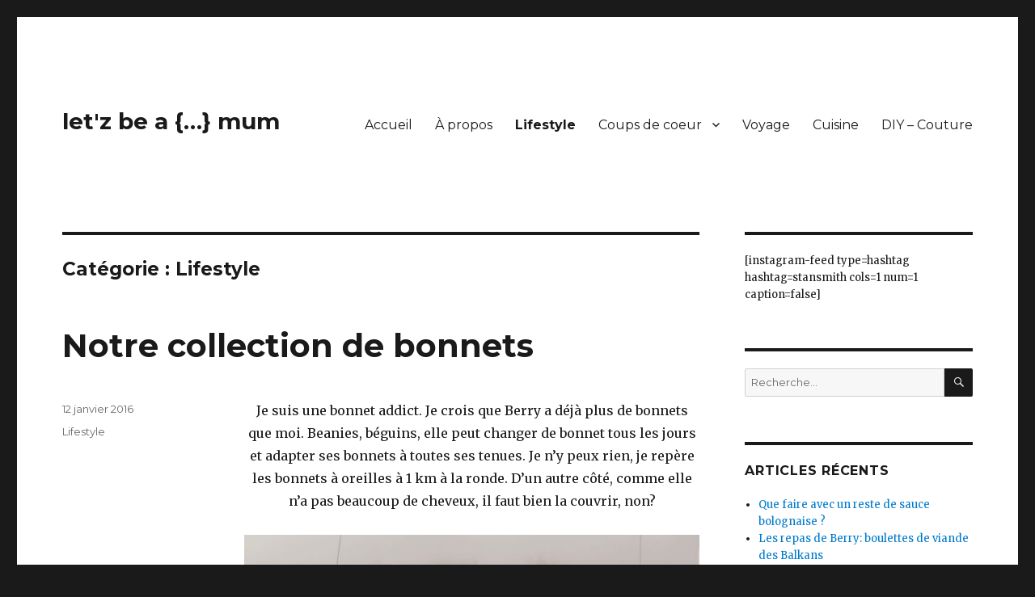

--- FILE ---
content_type: text/html; charset=UTF-8
request_url: http://www.letzbeamum.com/category/lifestyle/page/2/
body_size: 159794
content:
<!DOCTYPE html>
<html lang="fr-FR" class="no-js">
<head>
	<meta charset="UTF-8">
	<meta name="viewport" content="width=device-width, initial-scale=1">
	<link rel="profile" href="https://gmpg.org/xfn/11">
		<script>(function(html){html.className = html.className.replace(/\bno-js\b/,'js')})(document.documentElement);</script>
<title>Lifestyle &#8211; Page 2 &#8211; let&#039;z be a {&#8230;} mum</title>
<meta name='robots' content='max-image-preview:large' />
<link rel='dns-prefetch' href='//fonts.googleapis.com' />
<link href='https://fonts.gstatic.com' crossorigin rel='preconnect' />
<link rel="alternate" type="application/rss+xml" title="let&#039;z be a {...} mum &raquo; Flux" href="http://www.letzbeamum.com/feed/" />
<link rel="alternate" type="application/rss+xml" title="let&#039;z be a {...} mum &raquo; Flux des commentaires" href="http://www.letzbeamum.com/comments/feed/" />
<link rel="alternate" type="application/rss+xml" title="let&#039;z be a {...} mum &raquo; Flux de la catégorie Lifestyle" href="http://www.letzbeamum.com/category/lifestyle/feed/" />
<script>
window._wpemojiSettings = {"baseUrl":"https:\/\/s.w.org\/images\/core\/emoji\/14.0.0\/72x72\/","ext":".png","svgUrl":"https:\/\/s.w.org\/images\/core\/emoji\/14.0.0\/svg\/","svgExt":".svg","source":{"concatemoji":"http:\/\/www.letzbeamum.com\/wp-includes\/js\/wp-emoji-release.min.js?ver=6.1.9"}};
/*! This file is auto-generated */
!function(e,a,t){var n,r,o,i=a.createElement("canvas"),p=i.getContext&&i.getContext("2d");function s(e,t){var a=String.fromCharCode,e=(p.clearRect(0,0,i.width,i.height),p.fillText(a.apply(this,e),0,0),i.toDataURL());return p.clearRect(0,0,i.width,i.height),p.fillText(a.apply(this,t),0,0),e===i.toDataURL()}function c(e){var t=a.createElement("script");t.src=e,t.defer=t.type="text/javascript",a.getElementsByTagName("head")[0].appendChild(t)}for(o=Array("flag","emoji"),t.supports={everything:!0,everythingExceptFlag:!0},r=0;r<o.length;r++)t.supports[o[r]]=function(e){if(p&&p.fillText)switch(p.textBaseline="top",p.font="600 32px Arial",e){case"flag":return s([127987,65039,8205,9895,65039],[127987,65039,8203,9895,65039])?!1:!s([55356,56826,55356,56819],[55356,56826,8203,55356,56819])&&!s([55356,57332,56128,56423,56128,56418,56128,56421,56128,56430,56128,56423,56128,56447],[55356,57332,8203,56128,56423,8203,56128,56418,8203,56128,56421,8203,56128,56430,8203,56128,56423,8203,56128,56447]);case"emoji":return!s([129777,127995,8205,129778,127999],[129777,127995,8203,129778,127999])}return!1}(o[r]),t.supports.everything=t.supports.everything&&t.supports[o[r]],"flag"!==o[r]&&(t.supports.everythingExceptFlag=t.supports.everythingExceptFlag&&t.supports[o[r]]);t.supports.everythingExceptFlag=t.supports.everythingExceptFlag&&!t.supports.flag,t.DOMReady=!1,t.readyCallback=function(){t.DOMReady=!0},t.supports.everything||(n=function(){t.readyCallback()},a.addEventListener?(a.addEventListener("DOMContentLoaded",n,!1),e.addEventListener("load",n,!1)):(e.attachEvent("onload",n),a.attachEvent("onreadystatechange",function(){"complete"===a.readyState&&t.readyCallback()})),(e=t.source||{}).concatemoji?c(e.concatemoji):e.wpemoji&&e.twemoji&&(c(e.twemoji),c(e.wpemoji)))}(window,document,window._wpemojiSettings);
</script>
<style>
img.wp-smiley,
img.emoji {
	display: inline !important;
	border: none !important;
	box-shadow: none !important;
	height: 1em !important;
	width: 1em !important;
	margin: 0 0.07em !important;
	vertical-align: -0.1em !important;
	background: none !important;
	padding: 0 !important;
}
</style>
	<link rel='stylesheet' id='wp-block-library-css' href='http://www.letzbeamum.com/wp-includes/css/dist/block-library/style.min.css?ver=6.1.9' media='all' />
<style id='wp-block-library-theme-inline-css'>
.wp-block-audio figcaption{color:#555;font-size:13px;text-align:center}.is-dark-theme .wp-block-audio figcaption{color:hsla(0,0%,100%,.65)}.wp-block-audio{margin:0 0 1em}.wp-block-code{border:1px solid #ccc;border-radius:4px;font-family:Menlo,Consolas,monaco,monospace;padding:.8em 1em}.wp-block-embed figcaption{color:#555;font-size:13px;text-align:center}.is-dark-theme .wp-block-embed figcaption{color:hsla(0,0%,100%,.65)}.wp-block-embed{margin:0 0 1em}.blocks-gallery-caption{color:#555;font-size:13px;text-align:center}.is-dark-theme .blocks-gallery-caption{color:hsla(0,0%,100%,.65)}.wp-block-image figcaption{color:#555;font-size:13px;text-align:center}.is-dark-theme .wp-block-image figcaption{color:hsla(0,0%,100%,.65)}.wp-block-image{margin:0 0 1em}.wp-block-pullquote{border-top:4px solid;border-bottom:4px solid;margin-bottom:1.75em;color:currentColor}.wp-block-pullquote__citation,.wp-block-pullquote cite,.wp-block-pullquote footer{color:currentColor;text-transform:uppercase;font-size:.8125em;font-style:normal}.wp-block-quote{border-left:.25em solid;margin:0 0 1.75em;padding-left:1em}.wp-block-quote cite,.wp-block-quote footer{color:currentColor;font-size:.8125em;position:relative;font-style:normal}.wp-block-quote.has-text-align-right{border-left:none;border-right:.25em solid;padding-left:0;padding-right:1em}.wp-block-quote.has-text-align-center{border:none;padding-left:0}.wp-block-quote.is-large,.wp-block-quote.is-style-large,.wp-block-quote.is-style-plain{border:none}.wp-block-search .wp-block-search__label{font-weight:700}.wp-block-search__button{border:1px solid #ccc;padding:.375em .625em}:where(.wp-block-group.has-background){padding:1.25em 2.375em}.wp-block-separator.has-css-opacity{opacity:.4}.wp-block-separator{border:none;border-bottom:2px solid;margin-left:auto;margin-right:auto}.wp-block-separator.has-alpha-channel-opacity{opacity:1}.wp-block-separator:not(.is-style-wide):not(.is-style-dots){width:100px}.wp-block-separator.has-background:not(.is-style-dots){border-bottom:none;height:1px}.wp-block-separator.has-background:not(.is-style-wide):not(.is-style-dots){height:2px}.wp-block-table{margin:"0 0 1em 0"}.wp-block-table thead{border-bottom:3px solid}.wp-block-table tfoot{border-top:3px solid}.wp-block-table td,.wp-block-table th{word-break:normal}.wp-block-table figcaption{color:#555;font-size:13px;text-align:center}.is-dark-theme .wp-block-table figcaption{color:hsla(0,0%,100%,.65)}.wp-block-video figcaption{color:#555;font-size:13px;text-align:center}.is-dark-theme .wp-block-video figcaption{color:hsla(0,0%,100%,.65)}.wp-block-video{margin:0 0 1em}.wp-block-template-part.has-background{padding:1.25em 2.375em;margin-top:0;margin-bottom:0}
</style>
<link rel='stylesheet' id='classic-theme-styles-css' href='http://www.letzbeamum.com/wp-includes/css/classic-themes.min.css?ver=1' media='all' />
<style id='global-styles-inline-css'>
body{--wp--preset--color--black: #000000;--wp--preset--color--cyan-bluish-gray: #abb8c3;--wp--preset--color--white: #fff;--wp--preset--color--pale-pink: #f78da7;--wp--preset--color--vivid-red: #cf2e2e;--wp--preset--color--luminous-vivid-orange: #ff6900;--wp--preset--color--luminous-vivid-amber: #fcb900;--wp--preset--color--light-green-cyan: #7bdcb5;--wp--preset--color--vivid-green-cyan: #00d084;--wp--preset--color--pale-cyan-blue: #8ed1fc;--wp--preset--color--vivid-cyan-blue: #0693e3;--wp--preset--color--vivid-purple: #9b51e0;--wp--preset--color--dark-gray: #1a1a1a;--wp--preset--color--medium-gray: #686868;--wp--preset--color--light-gray: #e5e5e5;--wp--preset--color--blue-gray: #4d545c;--wp--preset--color--bright-blue: #007acc;--wp--preset--color--light-blue: #9adffd;--wp--preset--color--dark-brown: #402b30;--wp--preset--color--medium-brown: #774e24;--wp--preset--color--dark-red: #640c1f;--wp--preset--color--bright-red: #ff675f;--wp--preset--color--yellow: #ffef8e;--wp--preset--gradient--vivid-cyan-blue-to-vivid-purple: linear-gradient(135deg,rgba(6,147,227,1) 0%,rgb(155,81,224) 100%);--wp--preset--gradient--light-green-cyan-to-vivid-green-cyan: linear-gradient(135deg,rgb(122,220,180) 0%,rgb(0,208,130) 100%);--wp--preset--gradient--luminous-vivid-amber-to-luminous-vivid-orange: linear-gradient(135deg,rgba(252,185,0,1) 0%,rgba(255,105,0,1) 100%);--wp--preset--gradient--luminous-vivid-orange-to-vivid-red: linear-gradient(135deg,rgba(255,105,0,1) 0%,rgb(207,46,46) 100%);--wp--preset--gradient--very-light-gray-to-cyan-bluish-gray: linear-gradient(135deg,rgb(238,238,238) 0%,rgb(169,184,195) 100%);--wp--preset--gradient--cool-to-warm-spectrum: linear-gradient(135deg,rgb(74,234,220) 0%,rgb(151,120,209) 20%,rgb(207,42,186) 40%,rgb(238,44,130) 60%,rgb(251,105,98) 80%,rgb(254,248,76) 100%);--wp--preset--gradient--blush-light-purple: linear-gradient(135deg,rgb(255,206,236) 0%,rgb(152,150,240) 100%);--wp--preset--gradient--blush-bordeaux: linear-gradient(135deg,rgb(254,205,165) 0%,rgb(254,45,45) 50%,rgb(107,0,62) 100%);--wp--preset--gradient--luminous-dusk: linear-gradient(135deg,rgb(255,203,112) 0%,rgb(199,81,192) 50%,rgb(65,88,208) 100%);--wp--preset--gradient--pale-ocean: linear-gradient(135deg,rgb(255,245,203) 0%,rgb(182,227,212) 50%,rgb(51,167,181) 100%);--wp--preset--gradient--electric-grass: linear-gradient(135deg,rgb(202,248,128) 0%,rgb(113,206,126) 100%);--wp--preset--gradient--midnight: linear-gradient(135deg,rgb(2,3,129) 0%,rgb(40,116,252) 100%);--wp--preset--duotone--dark-grayscale: url('#wp-duotone-dark-grayscale');--wp--preset--duotone--grayscale: url('#wp-duotone-grayscale');--wp--preset--duotone--purple-yellow: url('#wp-duotone-purple-yellow');--wp--preset--duotone--blue-red: url('#wp-duotone-blue-red');--wp--preset--duotone--midnight: url('#wp-duotone-midnight');--wp--preset--duotone--magenta-yellow: url('#wp-duotone-magenta-yellow');--wp--preset--duotone--purple-green: url('#wp-duotone-purple-green');--wp--preset--duotone--blue-orange: url('#wp-duotone-blue-orange');--wp--preset--font-size--small: 13px;--wp--preset--font-size--medium: 20px;--wp--preset--font-size--large: 36px;--wp--preset--font-size--x-large: 42px;--wp--preset--spacing--20: 0.44rem;--wp--preset--spacing--30: 0.67rem;--wp--preset--spacing--40: 1rem;--wp--preset--spacing--50: 1.5rem;--wp--preset--spacing--60: 2.25rem;--wp--preset--spacing--70: 3.38rem;--wp--preset--spacing--80: 5.06rem;}:where(.is-layout-flex){gap: 0.5em;}body .is-layout-flow > .alignleft{float: left;margin-inline-start: 0;margin-inline-end: 2em;}body .is-layout-flow > .alignright{float: right;margin-inline-start: 2em;margin-inline-end: 0;}body .is-layout-flow > .aligncenter{margin-left: auto !important;margin-right: auto !important;}body .is-layout-constrained > .alignleft{float: left;margin-inline-start: 0;margin-inline-end: 2em;}body .is-layout-constrained > .alignright{float: right;margin-inline-start: 2em;margin-inline-end: 0;}body .is-layout-constrained > .aligncenter{margin-left: auto !important;margin-right: auto !important;}body .is-layout-constrained > :where(:not(.alignleft):not(.alignright):not(.alignfull)){max-width: var(--wp--style--global--content-size);margin-left: auto !important;margin-right: auto !important;}body .is-layout-constrained > .alignwide{max-width: var(--wp--style--global--wide-size);}body .is-layout-flex{display: flex;}body .is-layout-flex{flex-wrap: wrap;align-items: center;}body .is-layout-flex > *{margin: 0;}:where(.wp-block-columns.is-layout-flex){gap: 2em;}.has-black-color{color: var(--wp--preset--color--black) !important;}.has-cyan-bluish-gray-color{color: var(--wp--preset--color--cyan-bluish-gray) !important;}.has-white-color{color: var(--wp--preset--color--white) !important;}.has-pale-pink-color{color: var(--wp--preset--color--pale-pink) !important;}.has-vivid-red-color{color: var(--wp--preset--color--vivid-red) !important;}.has-luminous-vivid-orange-color{color: var(--wp--preset--color--luminous-vivid-orange) !important;}.has-luminous-vivid-amber-color{color: var(--wp--preset--color--luminous-vivid-amber) !important;}.has-light-green-cyan-color{color: var(--wp--preset--color--light-green-cyan) !important;}.has-vivid-green-cyan-color{color: var(--wp--preset--color--vivid-green-cyan) !important;}.has-pale-cyan-blue-color{color: var(--wp--preset--color--pale-cyan-blue) !important;}.has-vivid-cyan-blue-color{color: var(--wp--preset--color--vivid-cyan-blue) !important;}.has-vivid-purple-color{color: var(--wp--preset--color--vivid-purple) !important;}.has-black-background-color{background-color: var(--wp--preset--color--black) !important;}.has-cyan-bluish-gray-background-color{background-color: var(--wp--preset--color--cyan-bluish-gray) !important;}.has-white-background-color{background-color: var(--wp--preset--color--white) !important;}.has-pale-pink-background-color{background-color: var(--wp--preset--color--pale-pink) !important;}.has-vivid-red-background-color{background-color: var(--wp--preset--color--vivid-red) !important;}.has-luminous-vivid-orange-background-color{background-color: var(--wp--preset--color--luminous-vivid-orange) !important;}.has-luminous-vivid-amber-background-color{background-color: var(--wp--preset--color--luminous-vivid-amber) !important;}.has-light-green-cyan-background-color{background-color: var(--wp--preset--color--light-green-cyan) !important;}.has-vivid-green-cyan-background-color{background-color: var(--wp--preset--color--vivid-green-cyan) !important;}.has-pale-cyan-blue-background-color{background-color: var(--wp--preset--color--pale-cyan-blue) !important;}.has-vivid-cyan-blue-background-color{background-color: var(--wp--preset--color--vivid-cyan-blue) !important;}.has-vivid-purple-background-color{background-color: var(--wp--preset--color--vivid-purple) !important;}.has-black-border-color{border-color: var(--wp--preset--color--black) !important;}.has-cyan-bluish-gray-border-color{border-color: var(--wp--preset--color--cyan-bluish-gray) !important;}.has-white-border-color{border-color: var(--wp--preset--color--white) !important;}.has-pale-pink-border-color{border-color: var(--wp--preset--color--pale-pink) !important;}.has-vivid-red-border-color{border-color: var(--wp--preset--color--vivid-red) !important;}.has-luminous-vivid-orange-border-color{border-color: var(--wp--preset--color--luminous-vivid-orange) !important;}.has-luminous-vivid-amber-border-color{border-color: var(--wp--preset--color--luminous-vivid-amber) !important;}.has-light-green-cyan-border-color{border-color: var(--wp--preset--color--light-green-cyan) !important;}.has-vivid-green-cyan-border-color{border-color: var(--wp--preset--color--vivid-green-cyan) !important;}.has-pale-cyan-blue-border-color{border-color: var(--wp--preset--color--pale-cyan-blue) !important;}.has-vivid-cyan-blue-border-color{border-color: var(--wp--preset--color--vivid-cyan-blue) !important;}.has-vivid-purple-border-color{border-color: var(--wp--preset--color--vivid-purple) !important;}.has-vivid-cyan-blue-to-vivid-purple-gradient-background{background: var(--wp--preset--gradient--vivid-cyan-blue-to-vivid-purple) !important;}.has-light-green-cyan-to-vivid-green-cyan-gradient-background{background: var(--wp--preset--gradient--light-green-cyan-to-vivid-green-cyan) !important;}.has-luminous-vivid-amber-to-luminous-vivid-orange-gradient-background{background: var(--wp--preset--gradient--luminous-vivid-amber-to-luminous-vivid-orange) !important;}.has-luminous-vivid-orange-to-vivid-red-gradient-background{background: var(--wp--preset--gradient--luminous-vivid-orange-to-vivid-red) !important;}.has-very-light-gray-to-cyan-bluish-gray-gradient-background{background: var(--wp--preset--gradient--very-light-gray-to-cyan-bluish-gray) !important;}.has-cool-to-warm-spectrum-gradient-background{background: var(--wp--preset--gradient--cool-to-warm-spectrum) !important;}.has-blush-light-purple-gradient-background{background: var(--wp--preset--gradient--blush-light-purple) !important;}.has-blush-bordeaux-gradient-background{background: var(--wp--preset--gradient--blush-bordeaux) !important;}.has-luminous-dusk-gradient-background{background: var(--wp--preset--gradient--luminous-dusk) !important;}.has-pale-ocean-gradient-background{background: var(--wp--preset--gradient--pale-ocean) !important;}.has-electric-grass-gradient-background{background: var(--wp--preset--gradient--electric-grass) !important;}.has-midnight-gradient-background{background: var(--wp--preset--gradient--midnight) !important;}.has-small-font-size{font-size: var(--wp--preset--font-size--small) !important;}.has-medium-font-size{font-size: var(--wp--preset--font-size--medium) !important;}.has-large-font-size{font-size: var(--wp--preset--font-size--large) !important;}.has-x-large-font-size{font-size: var(--wp--preset--font-size--x-large) !important;}
.wp-block-navigation a:where(:not(.wp-element-button)){color: inherit;}
:where(.wp-block-columns.is-layout-flex){gap: 2em;}
.wp-block-pullquote{font-size: 1.5em;line-height: 1.6;}
</style>
<link rel='stylesheet' id='twentysixteen-fonts-css' href='https://fonts.googleapis.com/css?family=Merriweather%3A400%2C700%2C900%2C400italic%2C700italic%2C900italic%7CMontserrat%3A400%2C700%7CInconsolata%3A400&#038;subset=latin%2Clatin-ext&#038;display=fallback' media='all' />
<link rel='stylesheet' id='genericons-css' href='http://www.letzbeamum.com/wp-content/themes/twentysixteen/genericons/genericons.css?ver=20201208' media='all' />
<link rel='stylesheet' id='twentysixteen-style-css' href='http://www.letzbeamum.com/wp-content/themes/twentysixteen/style.css?ver=20221101' media='all' />
<link rel='stylesheet' id='twentysixteen-block-style-css' href='http://www.letzbeamum.com/wp-content/themes/twentysixteen/css/blocks.css?ver=20221004' media='all' />
<!--[if lt IE 10]>
<link rel='stylesheet' id='twentysixteen-ie-css' href='http://www.letzbeamum.com/wp-content/themes/twentysixteen/css/ie.css?ver=20170530' media='all' />
<![endif]-->
<!--[if lt IE 9]>
<link rel='stylesheet' id='twentysixteen-ie8-css' href='http://www.letzbeamum.com/wp-content/themes/twentysixteen/css/ie8.css?ver=20170530' media='all' />
<![endif]-->
<!--[if lt IE 8]>
<link rel='stylesheet' id='twentysixteen-ie7-css' href='http://www.letzbeamum.com/wp-content/themes/twentysixteen/css/ie7.css?ver=20170530' media='all' />
<![endif]-->
<!--[if lt IE 9]>
<script src='http://www.letzbeamum.com/wp-content/themes/twentysixteen/js/html5.js?ver=3.7.3' id='twentysixteen-html5-js'></script>
<![endif]-->
<script src='http://www.letzbeamum.com/wp-includes/js/jquery/jquery.min.js?ver=3.6.1' id='jquery-core-js'></script>
<script src='http://www.letzbeamum.com/wp-includes/js/jquery/jquery-migrate.min.js?ver=3.3.2' id='jquery-migrate-js'></script>
<link rel="https://api.w.org/" href="http://www.letzbeamum.com/wp-json/" /><link rel="alternate" type="application/json" href="http://www.letzbeamum.com/wp-json/wp/v2/categories/8" /><link rel="EditURI" type="application/rsd+xml" title="RSD" href="http://www.letzbeamum.com/xmlrpc.php?rsd" />
<link rel="wlwmanifest" type="application/wlwmanifest+xml" href="http://www.letzbeamum.com/wp-includes/wlwmanifest.xml" />
<meta name="generator" content="WordPress 6.1.9" />
<style>.recentcomments a{display:inline !important;padding:0 !important;margin:0 !important;}</style></head>

<body class="archive paged category category-lifestyle category-8 wp-embed-responsive paged-2 category-paged-2 hfeed">
<svg xmlns="http://www.w3.org/2000/svg" viewBox="0 0 0 0" width="0" height="0" focusable="false" role="none" style="visibility: hidden; position: absolute; left: -9999px; overflow: hidden;" ><defs><filter id="wp-duotone-dark-grayscale"><feColorMatrix color-interpolation-filters="sRGB" type="matrix" values=" .299 .587 .114 0 0 .299 .587 .114 0 0 .299 .587 .114 0 0 .299 .587 .114 0 0 " /><feComponentTransfer color-interpolation-filters="sRGB" ><feFuncR type="table" tableValues="0 0.49803921568627" /><feFuncG type="table" tableValues="0 0.49803921568627" /><feFuncB type="table" tableValues="0 0.49803921568627" /><feFuncA type="table" tableValues="1 1" /></feComponentTransfer><feComposite in2="SourceGraphic" operator="in" /></filter></defs></svg><svg xmlns="http://www.w3.org/2000/svg" viewBox="0 0 0 0" width="0" height="0" focusable="false" role="none" style="visibility: hidden; position: absolute; left: -9999px; overflow: hidden;" ><defs><filter id="wp-duotone-grayscale"><feColorMatrix color-interpolation-filters="sRGB" type="matrix" values=" .299 .587 .114 0 0 .299 .587 .114 0 0 .299 .587 .114 0 0 .299 .587 .114 0 0 " /><feComponentTransfer color-interpolation-filters="sRGB" ><feFuncR type="table" tableValues="0 1" /><feFuncG type="table" tableValues="0 1" /><feFuncB type="table" tableValues="0 1" /><feFuncA type="table" tableValues="1 1" /></feComponentTransfer><feComposite in2="SourceGraphic" operator="in" /></filter></defs></svg><svg xmlns="http://www.w3.org/2000/svg" viewBox="0 0 0 0" width="0" height="0" focusable="false" role="none" style="visibility: hidden; position: absolute; left: -9999px; overflow: hidden;" ><defs><filter id="wp-duotone-purple-yellow"><feColorMatrix color-interpolation-filters="sRGB" type="matrix" values=" .299 .587 .114 0 0 .299 .587 .114 0 0 .299 .587 .114 0 0 .299 .587 .114 0 0 " /><feComponentTransfer color-interpolation-filters="sRGB" ><feFuncR type="table" tableValues="0.54901960784314 0.98823529411765" /><feFuncG type="table" tableValues="0 1" /><feFuncB type="table" tableValues="0.71764705882353 0.25490196078431" /><feFuncA type="table" tableValues="1 1" /></feComponentTransfer><feComposite in2="SourceGraphic" operator="in" /></filter></defs></svg><svg xmlns="http://www.w3.org/2000/svg" viewBox="0 0 0 0" width="0" height="0" focusable="false" role="none" style="visibility: hidden; position: absolute; left: -9999px; overflow: hidden;" ><defs><filter id="wp-duotone-blue-red"><feColorMatrix color-interpolation-filters="sRGB" type="matrix" values=" .299 .587 .114 0 0 .299 .587 .114 0 0 .299 .587 .114 0 0 .299 .587 .114 0 0 " /><feComponentTransfer color-interpolation-filters="sRGB" ><feFuncR type="table" tableValues="0 1" /><feFuncG type="table" tableValues="0 0.27843137254902" /><feFuncB type="table" tableValues="0.5921568627451 0.27843137254902" /><feFuncA type="table" tableValues="1 1" /></feComponentTransfer><feComposite in2="SourceGraphic" operator="in" /></filter></defs></svg><svg xmlns="http://www.w3.org/2000/svg" viewBox="0 0 0 0" width="0" height="0" focusable="false" role="none" style="visibility: hidden; position: absolute; left: -9999px; overflow: hidden;" ><defs><filter id="wp-duotone-midnight"><feColorMatrix color-interpolation-filters="sRGB" type="matrix" values=" .299 .587 .114 0 0 .299 .587 .114 0 0 .299 .587 .114 0 0 .299 .587 .114 0 0 " /><feComponentTransfer color-interpolation-filters="sRGB" ><feFuncR type="table" tableValues="0 0" /><feFuncG type="table" tableValues="0 0.64705882352941" /><feFuncB type="table" tableValues="0 1" /><feFuncA type="table" tableValues="1 1" /></feComponentTransfer><feComposite in2="SourceGraphic" operator="in" /></filter></defs></svg><svg xmlns="http://www.w3.org/2000/svg" viewBox="0 0 0 0" width="0" height="0" focusable="false" role="none" style="visibility: hidden; position: absolute; left: -9999px; overflow: hidden;" ><defs><filter id="wp-duotone-magenta-yellow"><feColorMatrix color-interpolation-filters="sRGB" type="matrix" values=" .299 .587 .114 0 0 .299 .587 .114 0 0 .299 .587 .114 0 0 .299 .587 .114 0 0 " /><feComponentTransfer color-interpolation-filters="sRGB" ><feFuncR type="table" tableValues="0.78039215686275 1" /><feFuncG type="table" tableValues="0 0.94901960784314" /><feFuncB type="table" tableValues="0.35294117647059 0.47058823529412" /><feFuncA type="table" tableValues="1 1" /></feComponentTransfer><feComposite in2="SourceGraphic" operator="in" /></filter></defs></svg><svg xmlns="http://www.w3.org/2000/svg" viewBox="0 0 0 0" width="0" height="0" focusable="false" role="none" style="visibility: hidden; position: absolute; left: -9999px; overflow: hidden;" ><defs><filter id="wp-duotone-purple-green"><feColorMatrix color-interpolation-filters="sRGB" type="matrix" values=" .299 .587 .114 0 0 .299 .587 .114 0 0 .299 .587 .114 0 0 .299 .587 .114 0 0 " /><feComponentTransfer color-interpolation-filters="sRGB" ><feFuncR type="table" tableValues="0.65098039215686 0.40392156862745" /><feFuncG type="table" tableValues="0 1" /><feFuncB type="table" tableValues="0.44705882352941 0.4" /><feFuncA type="table" tableValues="1 1" /></feComponentTransfer><feComposite in2="SourceGraphic" operator="in" /></filter></defs></svg><svg xmlns="http://www.w3.org/2000/svg" viewBox="0 0 0 0" width="0" height="0" focusable="false" role="none" style="visibility: hidden; position: absolute; left: -9999px; overflow: hidden;" ><defs><filter id="wp-duotone-blue-orange"><feColorMatrix color-interpolation-filters="sRGB" type="matrix" values=" .299 .587 .114 0 0 .299 .587 .114 0 0 .299 .587 .114 0 0 .299 .587 .114 0 0 " /><feComponentTransfer color-interpolation-filters="sRGB" ><feFuncR type="table" tableValues="0.098039215686275 1" /><feFuncG type="table" tableValues="0 0.66274509803922" /><feFuncB type="table" tableValues="0.84705882352941 0.41960784313725" /><feFuncA type="table" tableValues="1 1" /></feComponentTransfer><feComposite in2="SourceGraphic" operator="in" /></filter></defs></svg><div id="page" class="site">
	<div class="site-inner">
		<a class="skip-link screen-reader-text" href="#content">Aller au contenu</a>

		<header id="masthead" class="site-header">
			<div class="site-header-main">
				<div class="site-branding">
					
											<p class="site-title"><a href="http://www.letzbeamum.com/" rel="home">let&#039;z be a {&#8230;} mum</a></p>
										</div><!-- .site-branding -->

									<button id="menu-toggle" class="menu-toggle">Menu</button>

					<div id="site-header-menu" class="site-header-menu">
													<nav id="site-navigation" class="main-navigation" aria-label="Menu principal">
								<div class="menu-mon-menu-container"><ul id="menu-mon-menu" class="primary-menu"><li id="menu-item-591" class="menu-item menu-item-type-custom menu-item-object-custom menu-item-home menu-item-591"><a href="http://www.letzbeamum.com/">Accueil</a></li>
<li id="menu-item-587" class="menu-item menu-item-type-post_type menu-item-object-page menu-item-587"><a href="http://www.letzbeamum.com/a-propos/">À propos</a></li>
<li id="menu-item-589" class="menu-item menu-item-type-taxonomy menu-item-object-category current-menu-item menu-item-589"><a href="http://www.letzbeamum.com/category/lifestyle/" aria-current="page">Lifestyle</a></li>
<li id="menu-item-605" class="menu-item menu-item-type-taxonomy menu-item-object-category menu-item-has-children menu-item-605"><a href="http://www.letzbeamum.com/category/coups-de-coeur/">Coups de coeur</a>
<ul class="sub-menu">
	<li id="menu-item-606" class="menu-item menu-item-type-taxonomy menu-item-object-category menu-item-606"><a href="http://www.letzbeamum.com/category/mode/">Mode</a></li>
</ul>
</li>
<li id="menu-item-583" class="menu-item menu-item-type-taxonomy menu-item-object-category menu-item-583"><a href="http://www.letzbeamum.com/category/voyage/">Voyage</a></li>
<li id="menu-item-590" class="menu-item menu-item-type-taxonomy menu-item-object-category menu-item-590"><a href="http://www.letzbeamum.com/category/cuisine/">Cuisine</a></li>
<li id="menu-item-588" class="menu-item menu-item-type-taxonomy menu-item-object-category menu-item-588"><a href="http://www.letzbeamum.com/category/diy-couture/">DIY &#8211; Couture</a></li>
</ul></div>							</nav><!-- .main-navigation -->
						
											</div><!-- .site-header-menu -->
							</div><!-- .site-header-main -->

					</header><!-- .site-header -->

		<div id="content" class="site-content">

	<div id="primary" class="content-area">
		<main id="main" class="site-main">

		
			<header class="page-header">
				<h1 class="page-title">Catégorie : <span>Lifestyle</span></h1>			</header><!-- .page-header -->

			
<article id="post-264" class="post-264 post type-post status-publish format-standard hentry category-lifestyle">
	<header class="entry-header">
		
		<h2 class="entry-title"><a href="http://www.letzbeamum.com/2016/01/12/notre-collection-de-bonnets/" rel="bookmark">Notre collection de bonnets</a></h2>	</header><!-- .entry-header -->

	
	
	<div class="entry-content">
		<p style="text-align: center;"><span class="_5yl5">Je suis une bonnet addict. Je crois que Berry a déjà plus de bonnets que moi. Beanies, béguins, elle peut changer de bonnet tous les jours et adapter ses bonnets à toutes ses tenues. Je n&rsquo;y peux rien, je repère les bonnets à oreilles à 1 km à la ronde. D&rsquo;un autre côté, comme elle n&rsquo;a pas beaucoup de cheveux, il faut bien la couvrir, non? </span></p>
<p style="text-align: center;"><a href="http://www.letzbeamum.com/wp-content/uploads/2016/01/914566_535127753333920_620901191_n.jpg" rel="attachment wp-att-272"><img decoding="async" class="alignnone wp-image-272 size-full" src="http://www.letzbeamum.com/wp-content/uploads/2016/01/914566_535127753333920_620901191_n.jpg" alt="914566_535127753333920_620901191_n" width="640" height="640" srcset="http://www.letzbeamum.com/wp-content/uploads/2016/01/914566_535127753333920_620901191_n.jpg 640w, http://www.letzbeamum.com/wp-content/uploads/2016/01/914566_535127753333920_620901191_n-150x150.jpg 150w, http://www.letzbeamum.com/wp-content/uploads/2016/01/914566_535127753333920_620901191_n-300x300.jpg 300w, http://www.letzbeamum.com/wp-content/uploads/2016/01/914566_535127753333920_620901191_n-90x90.jpg 90w, http://www.letzbeamum.com/wp-content/uploads/2016/01/914566_535127753333920_620901191_n-380x380.jpg 380w" sizes="(max-width: 709px) 85vw, (max-width: 909px) 67vw, (max-width: 984px) 61vw, (max-width: 1362px) 45vw, 600px" /></a></p>
<p style="text-align: center;"><span class="_5yl5">J&rsquo;ai toujours adoré les bonnets et les chapeaux et si chéri n&rsquo;était pas là, je me serais ruinée depuis longtemps&#8230; Merci chéri de m&rsquo;offrir des chapeaux que je me contente de regarder parce qu&rsquo;ils sont trop beaux pour les mettre. (N&#8217;empêche, chéri aimerait bien que j&rsquo;arrête de regarder la capeline qu&rsquo;il m&rsquo;a offerte à Vienne pour la porter un peu quand même.) Berry, elle a de la chance, elle peut tout se permettre et tout le monde trouve ça chou. Eh oui, le bonnet rose fuchsia, ça le fait moins passé 30 ans&#8230; </span></p>
<p style="text-align: center;"><a href="http://www.letzbeamum.com/wp-content/uploads/2016/01/12237313_916810835078731_1149993643_n.jpg" rel="attachment wp-att-277"><img decoding="async" loading="lazy" class="alignnone wp-image-277 size-full" src="http://www.letzbeamum.com/wp-content/uploads/2016/01/12237313_916810835078731_1149993643_n.jpg" alt="12237313_916810835078731_1149993643_n" width="640" height="640" srcset="http://www.letzbeamum.com/wp-content/uploads/2016/01/12237313_916810835078731_1149993643_n.jpg 640w, http://www.letzbeamum.com/wp-content/uploads/2016/01/12237313_916810835078731_1149993643_n-150x150.jpg 150w, http://www.letzbeamum.com/wp-content/uploads/2016/01/12237313_916810835078731_1149993643_n-300x300.jpg 300w, http://www.letzbeamum.com/wp-content/uploads/2016/01/12237313_916810835078731_1149993643_n-90x90.jpg 90w, http://www.letzbeamum.com/wp-content/uploads/2016/01/12237313_916810835078731_1149993643_n-380x380.jpg 380w" sizes="(max-width: 709px) 85vw, (max-width: 909px) 67vw, (max-width: 984px) 61vw, (max-width: 1362px) 45vw, 600px" /></a></p>
<p style="text-align: center;"><span class="_5yl5">L&rsquo;avantage d&rsquo;être maman, c&rsquo;est que j&rsquo;ai même trouvé des bonnets qu&rsquo;on pouvait assortir, ce qui me permet de craquer pour des bonnets à oreilles sans avoir l&rsquo;air trop ridicule. (Allez, laissez-moi y croire pendant 2 minutes&#8230;) </span></p>
<p style="text-align: center;"><a href="http://www.letzbeamum.com/wp-content/uploads/2016/01/12527961_10156369201175207_570980326_n.jpg" rel="attachment wp-att-270"><img decoding="async" loading="lazy" class="alignnone wp-image-270 size-full" src="http://www.letzbeamum.com/wp-content/uploads/2016/01/12527961_10156369201175207_570980326_n.jpg" alt="12527961_10156369201175207_570980326_n" width="960" height="960" srcset="http://www.letzbeamum.com/wp-content/uploads/2016/01/12527961_10156369201175207_570980326_n.jpg 960w, http://www.letzbeamum.com/wp-content/uploads/2016/01/12527961_10156369201175207_570980326_n-150x150.jpg 150w, http://www.letzbeamum.com/wp-content/uploads/2016/01/12527961_10156369201175207_570980326_n-300x300.jpg 300w, http://www.letzbeamum.com/wp-content/uploads/2016/01/12527961_10156369201175207_570980326_n-768x768.jpg 768w, http://www.letzbeamum.com/wp-content/uploads/2016/01/12527961_10156369201175207_570980326_n-90x90.jpg 90w, http://www.letzbeamum.com/wp-content/uploads/2016/01/12527961_10156369201175207_570980326_n-380x380.jpg 380w" sizes="(max-width: 709px) 85vw, (max-width: 909px) 67vw, (max-width: 1362px) 62vw, 840px" /></a></p>
<p style="text-align: center;"><span class="_5yl5">C&rsquo;est sûr, ma Berry a déjà ses goûts bien affirmés et tant pis si le beanie chien à fleurs ne va pas avec les autres motifs de sa tenue, ce sera celui-là ou rien.</span></p>
<p style="text-align: center;"><a href="http://www.letzbeamum.com/wp-content/uploads/2016/01/11850383_166851990317510_1767833594_n.jpg" rel="attachment wp-att-274"><img decoding="async" loading="lazy" class="alignnone wp-image-274 size-full" src="http://www.letzbeamum.com/wp-content/uploads/2016/01/11850383_166851990317510_1767833594_n.jpg" alt="11850383_166851990317510_1767833594_n" width="640" height="640" srcset="http://www.letzbeamum.com/wp-content/uploads/2016/01/11850383_166851990317510_1767833594_n.jpg 640w, http://www.letzbeamum.com/wp-content/uploads/2016/01/11850383_166851990317510_1767833594_n-150x150.jpg 150w, http://www.letzbeamum.com/wp-content/uploads/2016/01/11850383_166851990317510_1767833594_n-300x300.jpg 300w, http://www.letzbeamum.com/wp-content/uploads/2016/01/11850383_166851990317510_1767833594_n-90x90.jpg 90w, http://www.letzbeamum.com/wp-content/uploads/2016/01/11850383_166851990317510_1767833594_n-380x380.jpg 380w" sizes="(max-width: 709px) 85vw, (max-width: 909px) 67vw, (max-width: 984px) 61vw, (max-width: 1362px) 45vw, 600px" /></a></p>
<p style="text-align: center;">J&rsquo;adore le côté rétro de ce bonnet H &amp; M acheté récemment. D&rsquo;ailleurs, j&rsquo;ai trois bonnets de chez eux à motifs lapins. Ils sont craquants.</p>
<p style="text-align: center;"><a href="http://www.letzbeamum.com/wp-content/uploads/2016/01/rabbit.jpg" rel="attachment wp-att-288"><img decoding="async" loading="lazy" class="alignnone wp-image-288 size-full" src="http://www.letzbeamum.com/wp-content/uploads/2016/01/rabbit.jpg" alt="rabbit" width="960" height="960" srcset="http://www.letzbeamum.com/wp-content/uploads/2016/01/rabbit.jpg 960w, http://www.letzbeamum.com/wp-content/uploads/2016/01/rabbit-150x150.jpg 150w, http://www.letzbeamum.com/wp-content/uploads/2016/01/rabbit-300x300.jpg 300w, http://www.letzbeamum.com/wp-content/uploads/2016/01/rabbit-768x768.jpg 768w, http://www.letzbeamum.com/wp-content/uploads/2016/01/rabbit-90x90.jpg 90w, http://www.letzbeamum.com/wp-content/uploads/2016/01/rabbit-380x380.jpg 380w" sizes="(max-width: 709px) 85vw, (max-width: 909px) 67vw, (max-width: 1362px) 62vw, 840px" /></a></p>
<p style="text-align: center;">Je crois bien que j&rsquo;ai aussi un faible pour les pompons.</p>
<p style="text-align: center;"><a href="http://www.letzbeamum.com/wp-content/uploads/2016/01/11899609_426922234168102_332416639_n.jpg" rel="attachment wp-att-275"><img decoding="async" loading="lazy" class="alignnone wp-image-275 size-full" src="http://www.letzbeamum.com/wp-content/uploads/2016/01/11899609_426922234168102_332416639_n.jpg" alt="11899609_426922234168102_332416639_n" width="640" height="640" srcset="http://www.letzbeamum.com/wp-content/uploads/2016/01/11899609_426922234168102_332416639_n.jpg 640w, http://www.letzbeamum.com/wp-content/uploads/2016/01/11899609_426922234168102_332416639_n-150x150.jpg 150w, http://www.letzbeamum.com/wp-content/uploads/2016/01/11899609_426922234168102_332416639_n-300x300.jpg 300w, http://www.letzbeamum.com/wp-content/uploads/2016/01/11899609_426922234168102_332416639_n-90x90.jpg 90w, http://www.letzbeamum.com/wp-content/uploads/2016/01/11899609_426922234168102_332416639_n-380x380.jpg 380w" sizes="(max-width: 709px) 85vw, (max-width: 909px) 67vw, (max-width: 984px) 61vw, (max-width: 1362px) 45vw, 600px" /></a></p>
<p style="text-align: center;"><span class="_5yl5">Voici quelques créations sur mesure rien que pour elle.<br />
</span></p>
<p style="text-align: center;"><a href="http://www.letzbeamum.com/wp-content/uploads/2016/01/12527578_10156369244510207_1644714573_n.jpg" rel="attachment wp-att-283"><img decoding="async" loading="lazy" class="alignnone wp-image-283 size-full" src="http://www.letzbeamum.com/wp-content/uploads/2016/01/12527578_10156369244510207_1644714573_n.jpg" alt="12527578_10156369244510207_1644714573_n" width="960" height="960" srcset="http://www.letzbeamum.com/wp-content/uploads/2016/01/12527578_10156369244510207_1644714573_n.jpg 960w, http://www.letzbeamum.com/wp-content/uploads/2016/01/12527578_10156369244510207_1644714573_n-150x150.jpg 150w, http://www.letzbeamum.com/wp-content/uploads/2016/01/12527578_10156369244510207_1644714573_n-300x300.jpg 300w, http://www.letzbeamum.com/wp-content/uploads/2016/01/12527578_10156369244510207_1644714573_n-768x768.jpg 768w, http://www.letzbeamum.com/wp-content/uploads/2016/01/12527578_10156369244510207_1644714573_n-90x90.jpg 90w, http://www.letzbeamum.com/wp-content/uploads/2016/01/12527578_10156369244510207_1644714573_n-380x380.jpg 380w" sizes="(max-width: 709px) 85vw, (max-width: 909px) 67vw, (max-width: 1362px) 62vw, 840px" /></a></p>
<p style="text-align: center;"><span class="_5yl5">Mamie lui a fait quelques béguins. Il faudrait vraiment que je me mette au tricot, (surtout pour faire de magnifiques béguins) mais déjà, je vais essayer de progresser en couture. (J&rsquo;expliquerai bientôt à quel point je suis douée.)<br />
</span></p>
<p style="text-align: center;"><a href="http://www.letzbeamum.com/wp-content/uploads/2016/01/12139619_903597099693381_1824168693_n.jpg" rel="attachment wp-att-276"><img decoding="async" loading="lazy" class="alignnone wp-image-276 size-full" src="http://www.letzbeamum.com/wp-content/uploads/2016/01/12139619_903597099693381_1824168693_n.jpg" alt="12139619_903597099693381_1824168693_n" width="640" height="640" srcset="http://www.letzbeamum.com/wp-content/uploads/2016/01/12139619_903597099693381_1824168693_n.jpg 640w, http://www.letzbeamum.com/wp-content/uploads/2016/01/12139619_903597099693381_1824168693_n-150x150.jpg 150w, http://www.letzbeamum.com/wp-content/uploads/2016/01/12139619_903597099693381_1824168693_n-300x300.jpg 300w, http://www.letzbeamum.com/wp-content/uploads/2016/01/12139619_903597099693381_1824168693_n-90x90.jpg 90w, http://www.letzbeamum.com/wp-content/uploads/2016/01/12139619_903597099693381_1824168693_n-380x380.jpg 380w" sizes="(max-width: 709px) 85vw, (max-width: 909px) 67vw, (max-width: 984px) 61vw, (max-width: 1362px) 45vw, 600px" /></a></p>
<p style="text-align: center;">Merci Mamie!</p>
<p style="text-align: center;"><a href="http://www.letzbeamum.com/wp-content/uploads/2016/01/12534471_971058159641356_402720006_n.jpg" rel="attachment wp-att-281"><img decoding="async" loading="lazy" class="alignnone wp-image-281 size-full" src="http://www.letzbeamum.com/wp-content/uploads/2016/01/12534471_971058159641356_402720006_n.jpg" alt="12534471_971058159641356_402720006_n" width="640" height="640" srcset="http://www.letzbeamum.com/wp-content/uploads/2016/01/12534471_971058159641356_402720006_n.jpg 640w, http://www.letzbeamum.com/wp-content/uploads/2016/01/12534471_971058159641356_402720006_n-150x150.jpg 150w, http://www.letzbeamum.com/wp-content/uploads/2016/01/12534471_971058159641356_402720006_n-300x300.jpg 300w, http://www.letzbeamum.com/wp-content/uploads/2016/01/12534471_971058159641356_402720006_n-90x90.jpg 90w, http://www.letzbeamum.com/wp-content/uploads/2016/01/12534471_971058159641356_402720006_n-380x380.jpg 380w" sizes="(max-width: 709px) 85vw, (max-width: 909px) 67vw, (max-width: 984px) 61vw, (max-width: 1362px) 45vw, 600px" /></a></p>
<p style="text-align: center;">La poupée a plus de patience que Berry pour les photos.</p>
<p style="text-align: center;"><a href="http://www.letzbeamum.com/wp-content/uploads/2016/01/12512112_10156369200950207_1982155683_n-1.jpg" rel="attachment wp-att-279"><img decoding="async" loading="lazy" class="alignnone wp-image-279 size-full" src="http://www.letzbeamum.com/wp-content/uploads/2016/01/12512112_10156369200950207_1982155683_n-1.jpg" alt="12512112_10156369200950207_1982155683_n" width="960" height="960" srcset="http://www.letzbeamum.com/wp-content/uploads/2016/01/12512112_10156369200950207_1982155683_n-1.jpg 960w, http://www.letzbeamum.com/wp-content/uploads/2016/01/12512112_10156369200950207_1982155683_n-1-150x150.jpg 150w, http://www.letzbeamum.com/wp-content/uploads/2016/01/12512112_10156369200950207_1982155683_n-1-300x300.jpg 300w, http://www.letzbeamum.com/wp-content/uploads/2016/01/12512112_10156369200950207_1982155683_n-1-768x768.jpg 768w, http://www.letzbeamum.com/wp-content/uploads/2016/01/12512112_10156369200950207_1982155683_n-1-90x90.jpg 90w, http://www.letzbeamum.com/wp-content/uploads/2016/01/12512112_10156369200950207_1982155683_n-1-380x380.jpg 380w" sizes="(max-width: 709px) 85vw, (max-width: 909px) 67vw, (max-width: 1362px) 62vw, 840px" /></a></p>
<p style="text-align: center;">Oh, et les casquettes, on en parle ? Vivement l&rsquo;été.</p>
<p style="text-align: center;"><a href="http://www.letzbeamum.com/wp-content/uploads/2016/01/11326397_410633095795714_2135787463_n.jpg" rel="attachment wp-att-273"><img decoding="async" loading="lazy" class="alignnone wp-image-273 size-full" src="http://www.letzbeamum.com/wp-content/uploads/2016/01/11326397_410633095795714_2135787463_n.jpg" alt="11326397_410633095795714_2135787463_n" width="640" height="640" srcset="http://www.letzbeamum.com/wp-content/uploads/2016/01/11326397_410633095795714_2135787463_n.jpg 640w, http://www.letzbeamum.com/wp-content/uploads/2016/01/11326397_410633095795714_2135787463_n-150x150.jpg 150w, http://www.letzbeamum.com/wp-content/uploads/2016/01/11326397_410633095795714_2135787463_n-300x300.jpg 300w, http://www.letzbeamum.com/wp-content/uploads/2016/01/11326397_410633095795714_2135787463_n-90x90.jpg 90w, http://www.letzbeamum.com/wp-content/uploads/2016/01/11326397_410633095795714_2135787463_n-380x380.jpg 380w" sizes="(max-width: 709px) 85vw, (max-width: 909px) 67vw, (max-width: 984px) 61vw, (max-width: 1362px) 45vw, 600px" /></a></p>
<p style="text-align: center;"><span class="_5yl5">Voilà, et encore, je ne vous ai pas tout montré! Et vous, quel est votre accessoire fétiche? </span></p>
<p style="text-align: center;"><span class="_5yl5">Je vous embrasse. </span></p>
<p style="text-align: center;"><span class="_5yl5">À bientôt, Dee.<br />
</span></p>
<p style="text-align: center;"><em>Bonnets  : <a href="http://www.fineundjosef.de/">Fine &amp; Josef</a>  pour le beanie éléphant; <a href="http://www.barts.eu/">Barts </a>; <a href="http://www.hm.com/entrance.ahtml?orguri=/">H &amp; M</a> ; <a href="http://www.okaidi.fr/">Okaidi </a>; <a href="http://www.kiabi.com/">Kiabi </a>; <a href="https://popupstudio.eu/">Pop-UP Studio</a> pour le snood/cagoule à oreilles.</em></p>
	</div><!-- .entry-content -->

	<footer class="entry-footer">
		<span class="byline"><span class="author vcard"><img alt='' src='http://0.gravatar.com/avatar/f8b17ec98edd7a3e5fde5d8560cb9dc9?s=49&#038;d=mm&#038;r=g' srcset='http://0.gravatar.com/avatar/f8b17ec98edd7a3e5fde5d8560cb9dc9?s=98&#038;d=mm&#038;r=g 2x' class='avatar avatar-49 photo' height='49' width='49' loading='lazy' decoding='async'/><span class="screen-reader-text">Auteur </span> <a class="url fn n" href="http://www.letzbeamum.com/author/letzbeamum/">letzbeamum</a></span></span><span class="posted-on"><span class="screen-reader-text">Publié le </span><a href="http://www.letzbeamum.com/2016/01/12/notre-collection-de-bonnets/" rel="bookmark"><time class="entry-date published" datetime="2016-01-12T16:33:44+01:00">12 janvier 2016</time><time class="updated" datetime="2016-09-04T23:01:06+01:00">4 septembre 2016</time></a></span><span class="cat-links"><span class="screen-reader-text">Catégories </span><a href="http://www.letzbeamum.com/category/lifestyle/" rel="category tag">Lifestyle</a></span>			</footer><!-- .entry-footer -->
</article><!-- #post-264 -->

<article id="post-228" class="post-228 post type-post status-publish format-standard hentry category-lifestyle">
	<header class="entry-header">
		
		<h2 class="entry-title"><a href="http://www.letzbeamum.com/2015/12/09/la-saint-nicolas-avec-milkgreen/" rel="bookmark">La Saint Nicolas avec Milk&#038;Green (et un concours)</a></h2>	</header><!-- .entry-header -->

	
	
	<div class="entry-content">
		<p style="text-align: center;"><span class="_5yl5">Ce dimanche, pour les enfants du Grand Est était un jour très spécial : celui de la Saint Nicolas. </span></p>
<p style="text-align: center;"><a href="http://www.letzbeamum.com/wp-content/uploads/2015/12/stnic1p.jpg" rel="attachment wp-att-233"><img decoding="async" loading="lazy" class="alignnone wp-image-233 size-large" src="http://www.letzbeamum.com/wp-content/uploads/2015/12/stnic1p-1024x683.jpg" alt="stnic1p" width="620" height="414" srcset="http://www.letzbeamum.com/wp-content/uploads/2015/12/stnic1p-1024x683.jpg 1024w, http://www.letzbeamum.com/wp-content/uploads/2015/12/stnic1p-300x200.jpg 300w, http://www.letzbeamum.com/wp-content/uploads/2015/12/stnic1p-768x512.jpg 768w, http://www.letzbeamum.com/wp-content/uploads/2015/12/stnic1p-570x380.jpg 570w" sizes="(max-width: 709px) 85vw, (max-width: 909px) 67vw, (max-width: 984px) 61vw, (max-width: 1362px) 45vw, 600px" /></a></p>
<p style="text-align: center;"><span class="_5yl5">Comme la tradition le veut ici, le samedi soir, on a tout préparé pour la venue du vieil homme. On a pelé des carottes et des pommes et Berry a disposé les épluchures sur une assiette pour l&rsquo;âne du Saint Nicolas et elle l&rsquo;a placée derrière la porte d&rsquo;entrée. Nous avons ensuite aligné nos chaussures. (Il n&rsquo;y a pas de raison que le Saint Nicolas n&rsquo;apporte pas de chocolat à Papa et à Maman.)</span></p>
<p style="text-align: center;"><a href="http://www.letzbeamum.com/wp-content/uploads/2015/12/stnic2.jpg" rel="attachment wp-att-234"><img decoding="async" loading="lazy" class="alignnone wp-image-234 size-large" src="http://www.letzbeamum.com/wp-content/uploads/2015/12/stnic2-1024x683.jpg" alt="stnic2" width="620" height="414" srcset="http://www.letzbeamum.com/wp-content/uploads/2015/12/stnic2-1024x683.jpg 1024w, http://www.letzbeamum.com/wp-content/uploads/2015/12/stnic2-300x200.jpg 300w, http://www.letzbeamum.com/wp-content/uploads/2015/12/stnic2-768x512.jpg 768w, http://www.letzbeamum.com/wp-content/uploads/2015/12/stnic2-570x380.jpg 570w" sizes="(max-width: 709px) 85vw, (max-width: 909px) 67vw, (max-width: 984px) 61vw, (max-width: 1362px) 45vw, 600px" /></a></p>
<p style="text-align: center;"><span class="_5yl5"> Le lendemain au réveil, Berry s&rsquo;est empressée d&rsquo;aller voir ce que le Saint Nicolas lui avait apporté. Elle était éblouie par le fait que l&rsquo;âne avait vraiment mangé les épluchures et en avait même renversé à côté de l&rsquo;assiette. Elle n&rsquo;arrivait pas à croire que le Saint Nicolas avait vraiment apporté ses biscuits et ses petits raisins secs favoris. Le chocolat lui a presque fait oublier son autre cadeau (mais seulement presque).</span></p>
<p style="text-align: center;"><a href="http://www.letzbeamum.com/wp-content/uploads/2015/12/stnic3.jpg" rel="attachment wp-att-236"><img decoding="async" loading="lazy" class="alignnone wp-image-236 size-large" src="http://www.letzbeamum.com/wp-content/uploads/2015/12/stnic3-1024x683.jpg" alt="stnic3" width="620" height="414" srcset="http://www.letzbeamum.com/wp-content/uploads/2015/12/stnic3-1024x683.jpg 1024w, http://www.letzbeamum.com/wp-content/uploads/2015/12/stnic3-300x200.jpg 300w, http://www.letzbeamum.com/wp-content/uploads/2015/12/stnic3-768x512.jpg 768w, http://www.letzbeamum.com/wp-content/uploads/2015/12/stnic3-570x380.jpg 570w" sizes="(max-width: 709px) 85vw, (max-width: 909px) 67vw, (max-width: 984px) 61vw, (max-width: 1362px) 45vw, 600px" /></a></p>
<p style="text-align: center;"><span class="_5yl5"> Comme à la maison, on essaye de vivre le plus naturellement possible, j&rsquo;ai passé ma commande pour Berry au Saint Nicolas sur la boutique en ligne<a href="http://www.milkandgreen.com/"> Milk&amp;Green</a>. J&rsquo;ai totalement craqué pour ce site éthique. En tant que maman, j’adore le fait ce site ne vend que des articles éco-responsables pour enfants et permet d&rsquo;acheter des cadeaux originaux. Que ce soit pour le choix des vêtements, des jouets, de la déco ou de la puériculture, <a href="http://www.milkandgreen.com/">Milk&amp;Green </a>sélectionne rigoureusement ses marques, ainsi bien au niveau des matières naturelles que des conditions de fabrication. Pour moi qui suis une accro du shopping, c&rsquo;est génial de pouvoir découvrir et soutenir de petits producteurs.  Et la sélection d&rsquo;articles sur le site est tout simplement magnifique! </span></p>
<p style="text-align: center;"><a href="http://www.milkandgreen.com/createurs/fabelab/fabelab-lunch-bag-rose-peche.html" rel="attachment wp-att-235"><img decoding="async" loading="lazy" class="alignnone wp-image-235 size-full" src="http://www.letzbeamum.com/wp-content/uploads/2015/12/fabelab-on-a-journey-collection-28.jpg" alt="fabelab-on-a-journey-collection-28" width="800" height="534" srcset="http://www.letzbeamum.com/wp-content/uploads/2015/12/fabelab-on-a-journey-collection-28.jpg 800w, http://www.letzbeamum.com/wp-content/uploads/2015/12/fabelab-on-a-journey-collection-28-300x200.jpg 300w, http://www.letzbeamum.com/wp-content/uploads/2015/12/fabelab-on-a-journey-collection-28-768x513.jpg 768w, http://www.letzbeamum.com/wp-content/uploads/2015/12/fabelab-on-a-journey-collection-28-569x380.jpg 569w" sizes="(max-width: 709px) 85vw, (max-width: 909px) 67vw, (max-width: 984px) 61vw, (max-width: 1362px) 45vw, 600px" /></a></p>
<p style="text-align: center;"><span class="_5yl5">Je pense que ce lunch bag Fabelab sera mon prochain craquage chez <a href="http://www.milkandgreen.com/">Milk&amp;Green</a>.<br />
</span></p>
<p style="text-align: center;"><a href="http://www.letzbeamum.com/wp-content/uploads/2015/12/stnic6.jpg" rel="attachment wp-att-239"><img decoding="async" loading="lazy" class="alignnone wp-image-239 size-large" src="http://www.letzbeamum.com/wp-content/uploads/2015/12/stnic6-1024x683.jpg" alt="stnic6" width="620" height="414" srcset="http://www.letzbeamum.com/wp-content/uploads/2015/12/stnic6-1024x683.jpg 1024w, http://www.letzbeamum.com/wp-content/uploads/2015/12/stnic6-300x200.jpg 300w, http://www.letzbeamum.com/wp-content/uploads/2015/12/stnic6-768x512.jpg 768w, http://www.letzbeamum.com/wp-content/uploads/2015/12/stnic6-570x380.jpg 570w" sizes="(max-width: 709px) 85vw, (max-width: 909px) 67vw, (max-width: 984px) 61vw, (max-width: 1362px) 45vw, 600px" /></a></p>
<p style="text-align: center;"><span class="_5yl5">En grande adepte de jouets en bois, j&rsquo;ai craqué pour la marque japonaise <a href="http://www.milkandgreen.com/kiko-machi-paris-ville-aimantee.html">Kiko+</a> et son machi de la ville de Paris. Ce jeu au nom intriguant se compose de deux ardoises, d&rsquo;une craie et d&rsquo;aimants représentatifs de la ville de Paris: le métro, la Tour Eiffel à monter et l&rsquo;Arc de Triomphe. Ce qui est génial, c&rsquo;est qu&rsquo;on peut compléter ce jeu par Londres et créer son propre petit univers. Berry a adoré monter la Tour Eiffel qu&rsquo;elle a immédiatement reconnue et en grande adepte de trains, elle a fait avancer le métro sur ses rails et sur le chemin que son papa avait dessiné pour elle. </span></p>
<p style="text-align: center;"><span class="_5yl5"><a href="http://www.letzbeamum.com/wp-content/uploads/2015/12/stnic5.jpg" rel="attachment wp-att-238"><img decoding="async" loading="lazy" class="alignnone wp-image-238 size-large" src="http://www.letzbeamum.com/wp-content/uploads/2015/12/stnic5-1024x683.jpg" alt="stnic5" width="620" height="414" srcset="http://www.letzbeamum.com/wp-content/uploads/2015/12/stnic5-1024x683.jpg 1024w, http://www.letzbeamum.com/wp-content/uploads/2015/12/stnic5-300x200.jpg 300w, http://www.letzbeamum.com/wp-content/uploads/2015/12/stnic5-768x512.jpg 768w, http://www.letzbeamum.com/wp-content/uploads/2015/12/stnic5-570x380.jpg 570w" sizes="(max-width: 709px) 85vw, (max-width: 909px) 67vw, (max-width: 984px) 61vw, (max-width: 1362px) 45vw, 600px" /></a></span></p>
<p style="text-align: center;"><span class="_5yl5">Ce sont les contours de la ville de Paris, Papa a fait de son mieux.</span></p>
<p style="text-align: center;">Je vous invite vraiment à aller découvrir ce site, surtout qu&rsquo;en ce moment, il y a une rubrique de Noël trop chou.</p>
<p style="text-align: center;"><span class="_5yl5">Si vous aussi vous voulez offrir des cadeaux de Noël super beaux,écolos et fairtrade , pensez à liker la page Facebook de <a href="https://www.facebook.com/milkandgreen/?fref=ts">Milk&amp;Green</a> qui permet tous les jours de participer à son calendrier de l&rsquo;avent pour gagner de super lots ! </span></p>
<p style="text-align: center;">En plus, si vous voulez gagnez un coloriage géant ou XXL Omy Design&amp;Play, rendez vous sur le site de Milk&amp;Green (<a href="http://www.milkandgreen.com/catalogsearch/result/?q=omy">lien</a>) et indiquez ici en commentaire votre coloriage préféré. Le gagnant sera tiré au sort le 20 décembre et édité dans l&rsquo;article.</p>
<p style="text-align: center;">Ce concours est en parallèle sur mon compte Instagram.</p>
<p style="text-align: center;"><span class="_5yl5"><em>Berry porte un pyjama L&rsquo;asticot acheté sur le site de <a href="http://www.milkandgreen.com/vetements-fille-bio/pyjamas-fille-bio.html">Milk&amp;Green</a></em>.<br />
</span></p>
<p style="text-align: center;">Je vous souhaite encore une bonne semaine.</p>
<p style="text-align: center;">Bonne chance et à bientôt,</p>
<p style="text-align: center;">Dee.</p>
	</div><!-- .entry-content -->

	<footer class="entry-footer">
		<span class="byline"><span class="author vcard"><img alt='' src='http://0.gravatar.com/avatar/f8b17ec98edd7a3e5fde5d8560cb9dc9?s=49&#038;d=mm&#038;r=g' srcset='http://0.gravatar.com/avatar/f8b17ec98edd7a3e5fde5d8560cb9dc9?s=98&#038;d=mm&#038;r=g 2x' class='avatar avatar-49 photo' height='49' width='49' loading='lazy' decoding='async'/><span class="screen-reader-text">Auteur </span> <a class="url fn n" href="http://www.letzbeamum.com/author/letzbeamum/">letzbeamum</a></span></span><span class="posted-on"><span class="screen-reader-text">Publié le </span><a href="http://www.letzbeamum.com/2015/12/09/la-saint-nicolas-avec-milkgreen/" rel="bookmark"><time class="entry-date published" datetime="2015-12-09T14:34:47+01:00">9 décembre 2015</time><time class="updated" datetime="2016-09-04T23:01:15+01:00">4 septembre 2016</time></a></span><span class="cat-links"><span class="screen-reader-text">Catégories </span><a href="http://www.letzbeamum.com/category/lifestyle/" rel="category tag">Lifestyle</a></span>			</footer><!-- .entry-footer -->
</article><!-- #post-228 -->

<article id="post-213" class="post-213 post type-post status-publish format-standard hentry category-lifestyle">
	<header class="entry-header">
		
		<h2 class="entry-title"><a href="http://www.letzbeamum.com/2015/11/28/jaide-maman-a-preparer-la-decoration-de-noel/" rel="bookmark">J&rsquo;aide maman à préparer la décoration de Noël</a></h2>	</header><!-- .entry-header -->

	
	
	<div class="entry-content">
		<p style="text-align: center;"><span class="_5yl5">Je ne sais pas si vos enfants sont aussi impatients que ma fille à l&rsquo;idée des fêtes, mais depuis qu&rsquo;on a été au marché de Noël, Berry n&rsquo;arrête pas de ma parler de sapin et de décoration. Qu&rsquo;à cela ne tienne, cette semaine a donc été pleinement dédiée à diffuser une ambiance de Noël dans toute la maison. </span></p>
<p style="text-align: center;"><a href="http://www.letzbeamum.com/wp-content/uploads/2015/11/12308885_10156220894985207_144910822_n.jpg"><img decoding="async" loading="lazy" class="alignnone wp-image-226 size-full" src="http://www.letzbeamum.com/wp-content/uploads/2015/11/12308885_10156220894985207_144910822_n.jpg" alt="12308885_10156220894985207_144910822_n" width="960" height="960" srcset="http://www.letzbeamum.com/wp-content/uploads/2015/11/12308885_10156220894985207_144910822_n.jpg 960w, http://www.letzbeamum.com/wp-content/uploads/2015/11/12308885_10156220894985207_144910822_n-150x150.jpg 150w, http://www.letzbeamum.com/wp-content/uploads/2015/11/12308885_10156220894985207_144910822_n-300x300.jpg 300w, http://www.letzbeamum.com/wp-content/uploads/2015/11/12308885_10156220894985207_144910822_n-90x90.jpg 90w, http://www.letzbeamum.com/wp-content/uploads/2015/11/12308885_10156220894985207_144910822_n-380x380.jpg 380w" sizes="(max-width: 709px) 85vw, (max-width: 909px) 67vw, (max-width: 1362px) 62vw, 840px" /></a></p>
<p style="text-align: center;"><span class="_5yl5">Comme on n&rsquo;a pas encore de sapin, je suis allée chercher à la cave toutes les petites décorations permettant à Berry de rivaliser avec la déco de la mère Noël elle-même. </span></p>
<p style="text-align: center;"><a href="http://www.letzbeamum.com/wp-content/uploads/2015/11/IMG_4711.jpg"><img decoding="async" loading="lazy" class="alignnone wp-image-219 size-large" src="http://www.letzbeamum.com/wp-content/uploads/2015/11/IMG_4711-1024x683.jpg" alt="IMG_4711" width="620" height="414" srcset="http://www.letzbeamum.com/wp-content/uploads/2015/11/IMG_4711-1024x683.jpg 1024w, http://www.letzbeamum.com/wp-content/uploads/2015/11/IMG_4711-300x200.jpg 300w, http://www.letzbeamum.com/wp-content/uploads/2015/11/IMG_4711-570x380.jpg 570w" sizes="(max-width: 709px) 85vw, (max-width: 909px) 67vw, (max-width: 984px) 61vw, (max-width: 1362px) 45vw, 600px" /></a></p>
<p style="text-align: center;"><span class="_5yl5">Elle a décidé de tout regrouper sur la cheminée&#8230; autant vous dire que pour le style minimaliste, on repassera l&rsquo;année prochaine.</span></p>
<p style="text-align: center;"><a href="http://www.letzbeamum.com/wp-content/uploads/2015/11/IMG_4709.jpg"><img decoding="async" loading="lazy" class="alignnone wp-image-218 size-large" src="http://www.letzbeamum.com/wp-content/uploads/2015/11/IMG_4709-1024x683.jpg" alt="IMG_4709" width="620" height="414" srcset="http://www.letzbeamum.com/wp-content/uploads/2015/11/IMG_4709-1024x683.jpg 1024w, http://www.letzbeamum.com/wp-content/uploads/2015/11/IMG_4709-300x200.jpg 300w, http://www.letzbeamum.com/wp-content/uploads/2015/11/IMG_4709-570x380.jpg 570w" sizes="(max-width: 709px) 85vw, (max-width: 909px) 67vw, (max-width: 984px) 61vw, (max-width: 1362px) 45vw, 600px" /></a></p>
<p style="text-align: center;"><span class="_5yl5">Surtout quand elle court expliquer fièrement à Papa qu&rsquo;elle a tout fait « tout&rsquo; seule ». </span></p>
<p style="text-align: center;"><a href="http://www.letzbeamum.com/wp-content/uploads/2015/11/IMG_4715.jpg"><img decoding="async" loading="lazy" class="alignnone wp-image-220 size-large" src="http://www.letzbeamum.com/wp-content/uploads/2015/11/IMG_4715-683x1024.jpg" alt="IMG_4715" width="620" height="930" srcset="http://www.letzbeamum.com/wp-content/uploads/2015/11/IMG_4715-683x1024.jpg 683w, http://www.letzbeamum.com/wp-content/uploads/2015/11/IMG_4715-200x300.jpg 200w, http://www.letzbeamum.com/wp-content/uploads/2015/11/IMG_4715-253x380.jpg 253w" sizes="(max-width: 709px) 85vw, (max-width: 909px) 67vw, (max-width: 984px) 61vw, (max-width: 1362px) 45vw, 600px" /></a></p>
<p style="text-align: center;">Bon, pour le renne elle a bien dû admettre qu&rsquo;il n&rsquo;y avait plus de place.</p>
<p style="text-align: center;"><a href="http://www.letzbeamum.com/wp-content/uploads/2015/11/IMG_4698.jpg"><img decoding="async" loading="lazy" class="alignnone wp-image-217 size-large" src="http://www.letzbeamum.com/wp-content/uploads/2015/11/IMG_4698-1024x683.jpg" alt="IMG_4698" width="620" height="414" srcset="http://www.letzbeamum.com/wp-content/uploads/2015/11/IMG_4698-1024x683.jpg 1024w, http://www.letzbeamum.com/wp-content/uploads/2015/11/IMG_4698-300x200.jpg 300w, http://www.letzbeamum.com/wp-content/uploads/2015/11/IMG_4698-570x380.jpg 570w" sizes="(max-width: 709px) 85vw, (max-width: 909px) 67vw, (max-width: 984px) 61vw, (max-width: 1362px) 45vw, 600px" /></a></p>
<p style="text-align: center;"><span class="_5yl5">D&rsquo;ailleurs, Berry guette depuis quelques jours son papa par la fenêtre, étant donné qu&rsquo;elle attend avec impatience qu&rsquo;il rentre avec le sapin dont elle rêve tant. Afin de rendre l&rsquo;attente plus tenable, j&rsquo;ai donc décidé de lui faire préparer elle-même de jolis décors sous forme d&rsquo;étoiles pour le sapin. C&rsquo;est très facile et même pour les mamans qui comme moi ont deux mains gauches, c&rsquo;est facilement réalisable.</span></p>
<p style="text-align: center;"><a href="http://www.letzbeamum.com/wp-content/uploads/2015/11/IMG_4726.jpg"><img decoding="async" loading="lazy" class="alignnone wp-image-221 size-large" src="http://www.letzbeamum.com/wp-content/uploads/2015/11/IMG_4726-1024x683.jpg" alt="IMG_4726" width="620" height="414" srcset="http://www.letzbeamum.com/wp-content/uploads/2015/11/IMG_4726-1024x683.jpg 1024w, http://www.letzbeamum.com/wp-content/uploads/2015/11/IMG_4726-300x200.jpg 300w, http://www.letzbeamum.com/wp-content/uploads/2015/11/IMG_4726-570x380.jpg 570w" sizes="(max-width: 709px) 85vw, (max-width: 909px) 67vw, (max-width: 984px) 61vw, (max-width: 1362px) 45vw, 600px" /></a></p>
<p style="text-align: center;"><span class="_5yl5">Vous découpez des étoiles dans du papier cartonné. J&rsquo;ai choisi des couleurs traditionnelles de Noël, du rouge, de l&rsquo;argenté et du doré. Ensuite, j&rsquo;ai découpé de petit bouts de <a href="http://www.amazon.fr/Autocollant-holographique-papier-Sparkle-Pkg-Silver/dp/B009MRHBC2">papier autocollant hologramme</a>. Ma fille adorant les gommettes, elle s&rsquo;est beaucoup amusée à le coller dessus. Vous pouvez aussi acheter de la <a href="http://www.amazon.fr/Crayola-Cr%C3%A9atif-Paillet%C3%A9e-Couleurs-Assorties/dp/B0006TXE4O">colle pailletée</a> avec laquelle les enfants peuvent dessiner. Ça a l&rsquo;avantage que les paillettes adhèrent immédiatement. </span></p>
<p style="text-align: center;"><a href="http://www.letzbeamum.com/wp-content/uploads/2015/11/IMG_4754.jpg"><img decoding="async" loading="lazy" class="alignnone wp-image-222 size-large" src="http://www.letzbeamum.com/wp-content/uploads/2015/11/IMG_4754-1024x683.jpg" alt="IMG_4754" width="620" height="414" srcset="http://www.letzbeamum.com/wp-content/uploads/2015/11/IMG_4754-1024x683.jpg 1024w, http://www.letzbeamum.com/wp-content/uploads/2015/11/IMG_4754-300x200.jpg 300w, http://www.letzbeamum.com/wp-content/uploads/2015/11/IMG_4754-570x380.jpg 570w" sizes="(max-width: 709px) 85vw, (max-width: 909px) 67vw, (max-width: 984px) 61vw, (max-width: 1362px) 45vw, 600px" /></a></p>
<p style="text-align: center;"><span class="_5yl5">Ce dimanche étant le premier dimanche de l&rsquo;avent, j&rsquo;ai également cherché sur <a href="https://www.pinterest.com/letzbeamum/advent-wreath/">Pinterest</a> une idée de couronne de l&rsquo;avent que Berry pourrait m&rsquo;aider à réaliser. Finalement, j&rsquo;ai opté pour une couronne dans un seau que j&rsquo;avais déjà à la maison en y rajoutant un joli nœud. Pour impliquer Berry, je lui ai demandé de remplir le fond du seau avec des cailloux qu&rsquo;on a pour notre jardin, puis de mettre les copeaux de bois sur le dessus. J&rsquo;ai ensuite planté les chandelles et Berry m&rsquo;a aidée à placer les petites décorations (pommes de pin, champignons et toute la famille de Bambi, puisque Berry adore quand le papa, la maman et le bébé sont réunis). Voilà, les premières étapes de la décoration Noël sont terminées. </span></p>
<p style="text-align: center;"><a href="http://www.letzbeamum.com/wp-content/uploads/2015/11/IMG_4766.jpg"><img decoding="async" loading="lazy" class="alignnone wp-image-223 size-large" src="http://www.letzbeamum.com/wp-content/uploads/2015/11/IMG_4766-683x1024.jpg" alt="IMG_4766" width="620" height="930" srcset="http://www.letzbeamum.com/wp-content/uploads/2015/11/IMG_4766-683x1024.jpg 683w, http://www.letzbeamum.com/wp-content/uploads/2015/11/IMG_4766-200x300.jpg 200w, http://www.letzbeamum.com/wp-content/uploads/2015/11/IMG_4766-253x380.jpg 253w" sizes="(max-width: 709px) 85vw, (max-width: 909px) 67vw, (max-width: 984px) 61vw, (max-width: 1362px) 45vw, 600px" /></a></p>
<p style="text-align: center;"><span class="_5yl5">Quand je vois combien Berry s&rsquo;est amusée en m&rsquo;aidant et sa fierté en regardant notre salon orné par ses petites mains, je suis heureuse d&rsquo;avoir réussi à l&rsquo;impliquer. </span></p>
<p style="text-align: center;"><em>Les pommes de pin et les copeaux viennent de chez <a href="http://www.casashops.com/fr/home.html">Casa</a>.</em></p>
<p style="text-align: center;"><span class="_5yl5">Et chez vous, comment se passe la préparation de Noël? </span></p>
<p style="text-align: center;"><span class="_5yl5">Est-ce que vos enfants vous aident à décorer la maison? </span></p>
<p style="text-align: center;"><span class="_5yl5">Passez un bon premier week-end de l&rsquo;avent et n&rsquo;hésitez pas à venir partager vos expériences. </span></p>
<p style="text-align: center;"><span class="_5yl5">À bientôt, Dee.</span></p>
	</div><!-- .entry-content -->

	<footer class="entry-footer">
		<span class="byline"><span class="author vcard"><img alt='' src='http://0.gravatar.com/avatar/f8b17ec98edd7a3e5fde5d8560cb9dc9?s=49&#038;d=mm&#038;r=g' srcset='http://0.gravatar.com/avatar/f8b17ec98edd7a3e5fde5d8560cb9dc9?s=98&#038;d=mm&#038;r=g 2x' class='avatar avatar-49 photo' height='49' width='49' loading='lazy' decoding='async'/><span class="screen-reader-text">Auteur </span> <a class="url fn n" href="http://www.letzbeamum.com/author/letzbeamum/">letzbeamum</a></span></span><span class="posted-on"><span class="screen-reader-text">Publié le </span><a href="http://www.letzbeamum.com/2015/11/28/jaide-maman-a-preparer-la-decoration-de-noel/" rel="bookmark"><time class="entry-date published" datetime="2015-11-28T11:13:58+01:00">28 novembre 2015</time><time class="updated" datetime="2016-09-04T23:01:27+01:00">4 septembre 2016</time></a></span><span class="cat-links"><span class="screen-reader-text">Catégories </span><a href="http://www.letzbeamum.com/category/lifestyle/" rel="category tag">Lifestyle</a></span><span class="comments-link"><a href="http://www.letzbeamum.com/2015/11/28/jaide-maman-a-preparer-la-decoration-de-noel/#comments">2 commentaires <span class="screen-reader-text"> sur J&rsquo;aide maman à préparer la décoration de Noël</span></a></span>			</footer><!-- .entry-footer -->
</article><!-- #post-213 -->

<article id="post-196" class="post-196 post type-post status-publish format-standard hentry category-coups-de-coeur category-lifestyle">
	<header class="entry-header">
		
		<h2 class="entry-title"><a href="http://www.letzbeamum.com/2015/11/25/chut-les-enfants-lisent-1/" rel="bookmark">Chut, les enfants lisent #1</a></h2>	</header><!-- .entry-header -->

	
	
	<div class="entry-content">
		<p style="text-align: center;"><span class="_5yl5">Berry et moi, on a vraiment un faible pour Balthazar et son ours Pépin. La bibliothèque de Berry contient déjà plusieurs livres de cette collection inspirée par la pédagogie Montessori. </span></p>
<p style="text-align: center;"><a href="http://www.letzbeamum.com/wp-content/uploads/2015/11/12283180_10156208904745207_298578374_n.jpg"><img decoding="async" loading="lazy" class="alignnone wp-image-200 size-full" src="http://www.letzbeamum.com/wp-content/uploads/2015/11/12283180_10156208904745207_298578374_n.jpg" alt="12283180_10156208904745207_298578374_n" width="960" height="960" srcset="http://www.letzbeamum.com/wp-content/uploads/2015/11/12283180_10156208904745207_298578374_n.jpg 960w, http://www.letzbeamum.com/wp-content/uploads/2015/11/12283180_10156208904745207_298578374_n-150x150.jpg 150w, http://www.letzbeamum.com/wp-content/uploads/2015/11/12283180_10156208904745207_298578374_n-300x300.jpg 300w, http://www.letzbeamum.com/wp-content/uploads/2015/11/12283180_10156208904745207_298578374_n-90x90.jpg 90w, http://www.letzbeamum.com/wp-content/uploads/2015/11/12283180_10156208904745207_298578374_n-380x380.jpg 380w" sizes="(max-width: 709px) 85vw, (max-width: 909px) 67vw, (max-width: 1362px) 62vw, 840px" /></a></p>
<p style="text-align: center;"><span class="_5yl5">Les livres Bébé Balthazar sont adaptés aux tout-petits de 0 à 3 ans. D&rsquo;abord captivés par la mélodie des mots, les enfants aimeront ensuite regarder les images et plus tard se laisser captiver par le déroulement de l&rsquo;histoire. </span></p>
<p style="text-align: center;"><span class="_5yl5">Aujourd&rsquo;hui, j&rsquo;aimerais vous présenter les deux premiers livres de cette collections que j&rsquo;ai acheté à Berry: <em>Caresse le chien</em> et<em> Le livre des mercis</em>. À la maison, on les adore, car en plus des illustrations vraiment mignonnes, ils contiennent tous une ou plusieurs activités faciles. </span></p>
<p style="text-align: center;"><a href="http://www.letzbeamum.com/wp-content/uploads/2015/11/12273100_10156208910265207_1559950810_n.jpg"><img decoding="async" loading="lazy" class="alignnone wp-image-201 size-full" src="http://www.letzbeamum.com/wp-content/uploads/2015/11/12273100_10156208910265207_1559950810_n.jpg" alt="12273100_10156208910265207_1559950810_n" width="960" height="960" srcset="http://www.letzbeamum.com/wp-content/uploads/2015/11/12273100_10156208910265207_1559950810_n.jpg 960w, http://www.letzbeamum.com/wp-content/uploads/2015/11/12273100_10156208910265207_1559950810_n-150x150.jpg 150w, http://www.letzbeamum.com/wp-content/uploads/2015/11/12273100_10156208910265207_1559950810_n-300x300.jpg 300w, http://www.letzbeamum.com/wp-content/uploads/2015/11/12273100_10156208910265207_1559950810_n-90x90.jpg 90w, http://www.letzbeamum.com/wp-content/uploads/2015/11/12273100_10156208910265207_1559950810_n-380x380.jpg 380w" sizes="(max-width: 709px) 85vw, (max-width: 909px) 67vw, (max-width: 1362px) 62vw, 840px" /></a></p>
<p style="text-align: center;"><span class="_5yl5"><em>Caresse le chien</em> est un petit livre adorable. On y suit Balthazar et son ours Pépin qui se cachent à travers la maison.</span></p>
<p style="text-align: center;"><a href="http://www.letzbeamum.com/wp-content/uploads/2015/11/12285920_10156208938350207_1865061265_n.jpg"><img decoding="async" loading="lazy" class="alignnone wp-image-204 size-full" src="http://www.letzbeamum.com/wp-content/uploads/2015/11/12285920_10156208938350207_1865061265_n.jpg" alt="12285920_10156208938350207_1865061265_n" width="960" height="960" srcset="http://www.letzbeamum.com/wp-content/uploads/2015/11/12285920_10156208938350207_1865061265_n.jpg 960w, http://www.letzbeamum.com/wp-content/uploads/2015/11/12285920_10156208938350207_1865061265_n-150x150.jpg 150w, http://www.letzbeamum.com/wp-content/uploads/2015/11/12285920_10156208938350207_1865061265_n-300x300.jpg 300w, http://www.letzbeamum.com/wp-content/uploads/2015/11/12285920_10156208938350207_1865061265_n-90x90.jpg 90w, http://www.letzbeamum.com/wp-content/uploads/2015/11/12285920_10156208938350207_1865061265_n-380x380.jpg 380w" sizes="(max-width: 709px) 85vw, (max-width: 909px) 67vw, (max-width: 1362px) 62vw, 840px" /></a></p>
<p style="text-align: center;"><span class="_5yl5">Arrive le chien à qui ils font un gros câlin. À l&rsquo;avant-dernière page, le chien est caché par un petit bout de tissu et l&rsquo;enfant peut lui-même s&rsquo;amuser à faire coucou. </span></p>
<p style="text-align: center;"><a href="http://www.letzbeamum.com/wp-content/uploads/2015/11/12285638_10156208938160207_1702986395_n.jpg"><img decoding="async" loading="lazy" class="alignnone wp-image-205 size-full" src="http://www.letzbeamum.com/wp-content/uploads/2015/11/12285638_10156208938160207_1702986395_n.jpg" alt="12285638_10156208938160207_1702986395_n" width="960" height="960" srcset="http://www.letzbeamum.com/wp-content/uploads/2015/11/12285638_10156208938160207_1702986395_n.jpg 960w, http://www.letzbeamum.com/wp-content/uploads/2015/11/12285638_10156208938160207_1702986395_n-150x150.jpg 150w, http://www.letzbeamum.com/wp-content/uploads/2015/11/12285638_10156208938160207_1702986395_n-300x300.jpg 300w, http://www.letzbeamum.com/wp-content/uploads/2015/11/12285638_10156208938160207_1702986395_n-90x90.jpg 90w, http://www.letzbeamum.com/wp-content/uploads/2015/11/12285638_10156208938160207_1702986395_n-380x380.jpg 380w" sizes="(max-width: 709px) 85vw, (max-width: 909px) 67vw, (max-width: 1362px) 62vw, 840px" /></a></p>
<p><span class="_5yl5">Et la dernière page, il y a un petit miroir dans lequel l&rsquo;enfant est invité à se regarder.<br />
</span></p>
<p style="text-align: center;"><a href="http://www.letzbeamum.com/wp-content/uploads/2015/11/12278158_10156208938125207_1783602621_n.jpg"><img decoding="async" loading="lazy" class="alignnone wp-image-206 size-full" src="http://www.letzbeamum.com/wp-content/uploads/2015/11/12278158_10156208938125207_1783602621_n.jpg" alt="12278158_10156208938125207_1783602621_n" width="960" height="960" srcset="http://www.letzbeamum.com/wp-content/uploads/2015/11/12278158_10156208938125207_1783602621_n.jpg 960w, http://www.letzbeamum.com/wp-content/uploads/2015/11/12278158_10156208938125207_1783602621_n-150x150.jpg 150w, http://www.letzbeamum.com/wp-content/uploads/2015/11/12278158_10156208938125207_1783602621_n-300x300.jpg 300w, http://www.letzbeamum.com/wp-content/uploads/2015/11/12278158_10156208938125207_1783602621_n-90x90.jpg 90w, http://www.letzbeamum.com/wp-content/uploads/2015/11/12278158_10156208938125207_1783602621_n-380x380.jpg 380w" sizes="(max-width: 709px) 85vw, (max-width: 909px) 67vw, (max-width: 1362px) 62vw, 840px" /></a></p>
<p style="text-align: center;"><span class="_5yl5">Dans<em> Le livre des mercis</em>, Balthazar et son ours Pépin remercient le soleil pour ses rayons &#8230;<br />
</span></p>
<p style="text-align: center;"><a href="http://www.letzbeamum.com/wp-content/uploads/2015/11/12305667_10156208938080207_1257925685_n.jpg"><img decoding="async" loading="lazy" class="alignnone wp-image-207 size-full" src="http://www.letzbeamum.com/wp-content/uploads/2015/11/12305667_10156208938080207_1257925685_n.jpg" alt="12305667_10156208938080207_1257925685_n" width="960" height="960" srcset="http://www.letzbeamum.com/wp-content/uploads/2015/11/12305667_10156208938080207_1257925685_n.jpg 960w, http://www.letzbeamum.com/wp-content/uploads/2015/11/12305667_10156208938080207_1257925685_n-150x150.jpg 150w, http://www.letzbeamum.com/wp-content/uploads/2015/11/12305667_10156208938080207_1257925685_n-300x300.jpg 300w, http://www.letzbeamum.com/wp-content/uploads/2015/11/12305667_10156208938080207_1257925685_n-90x90.jpg 90w, http://www.letzbeamum.com/wp-content/uploads/2015/11/12305667_10156208938080207_1257925685_n-380x380.jpg 380w" sizes="(max-width: 709px) 85vw, (max-width: 909px) 67vw, (max-width: 1362px) 62vw, 840px" /></a></p>
<p style="text-align: center;"><span class="_5yl5">&#8230; ou encore l&rsquo;arbre pour ses fruits.</span></p>
<p style="text-align: center;"><a href="http://www.letzbeamum.com/wp-content/uploads/2015/11/12277044_10156208937995207_1606389394_n.jpg"><img decoding="async" loading="lazy" class="alignnone wp-image-208 size-full" src="http://www.letzbeamum.com/wp-content/uploads/2015/11/12277044_10156208937995207_1606389394_n.jpg" alt="12277044_10156208937995207_1606389394_n" width="960" height="960" srcset="http://www.letzbeamum.com/wp-content/uploads/2015/11/12277044_10156208937995207_1606389394_n.jpg 960w, http://www.letzbeamum.com/wp-content/uploads/2015/11/12277044_10156208937995207_1606389394_n-150x150.jpg 150w, http://www.letzbeamum.com/wp-content/uploads/2015/11/12277044_10156208937995207_1606389394_n-300x300.jpg 300w, http://www.letzbeamum.com/wp-content/uploads/2015/11/12277044_10156208937995207_1606389394_n-90x90.jpg 90w, http://www.letzbeamum.com/wp-content/uploads/2015/11/12277044_10156208937995207_1606389394_n-380x380.jpg 380w" sizes="(max-width: 709px) 85vw, (max-width: 909px) 67vw, (max-width: 1362px) 62vw, 840px" /></a></p>
<p style="text-align: center;"><span class="_5yl5">Le bambin apprend à ne pas tenir pour acquis le monde qui l&rsquo;entoure et à être reconnaissant pour les petits bonheurs quotidiens. À la fin du livre, Balthazar offre une pomme et invite l&rsquo;enfant à dire merci s&rsquo;il le souhaite. Berry adore prendre cette pomme rouge et feindre de la mangeant après avoir remercié Balthazar. </span></p>
<p style="text-align: center;"><a href="http://www.letzbeamum.com/wp-content/uploads/2015/11/12285890_10156208937980207_2046653601_n.jpg"><img decoding="async" loading="lazy" class="alignnone wp-image-209 size-full" src="http://www.letzbeamum.com/wp-content/uploads/2015/11/12285890_10156208937980207_2046653601_n.jpg" alt="12285890_10156208937980207_2046653601_n" width="960" height="960" srcset="http://www.letzbeamum.com/wp-content/uploads/2015/11/12285890_10156208937980207_2046653601_n.jpg 960w, http://www.letzbeamum.com/wp-content/uploads/2015/11/12285890_10156208937980207_2046653601_n-150x150.jpg 150w, http://www.letzbeamum.com/wp-content/uploads/2015/11/12285890_10156208937980207_2046653601_n-300x300.jpg 300w, http://www.letzbeamum.com/wp-content/uploads/2015/11/12285890_10156208937980207_2046653601_n-90x90.jpg 90w, http://www.letzbeamum.com/wp-content/uploads/2015/11/12285890_10156208937980207_2046653601_n-380x380.jpg 380w" sizes="(max-width: 709px) 85vw, (max-width: 909px) 67vw, (max-width: 1362px) 62vw, 840px" /></a></p>
<p style="text-align: center;"><span class="_5yl5">Et vous, quels sont les livres favoris de vos tous-petits? Revenez bientôt, je vous présenterai les autres magnifiques livres de notre collection sur Balthazar et son ours Pépin.</span></p>
<p style="text-align: center;">Ceci est ma petite contribution au blog <a href="http://www.devinequivientbloguer.fr/"><em>Devine qui vient bloguer</em></a>.</p>
<p style="text-align: center;">À bientôt,</p>
<p style="text-align: center;"><span class="_5yl5">Dee.</span></p>
	</div><!-- .entry-content -->

	<footer class="entry-footer">
		<span class="byline"><span class="author vcard"><img alt='' src='http://0.gravatar.com/avatar/f8b17ec98edd7a3e5fde5d8560cb9dc9?s=49&#038;d=mm&#038;r=g' srcset='http://0.gravatar.com/avatar/f8b17ec98edd7a3e5fde5d8560cb9dc9?s=98&#038;d=mm&#038;r=g 2x' class='avatar avatar-49 photo' height='49' width='49' loading='lazy' decoding='async'/><span class="screen-reader-text">Auteur </span> <a class="url fn n" href="http://www.letzbeamum.com/author/letzbeamum/">letzbeamum</a></span></span><span class="posted-on"><span class="screen-reader-text">Publié le </span><a href="http://www.letzbeamum.com/2015/11/25/chut-les-enfants-lisent-1/" rel="bookmark"><time class="entry-date published" datetime="2015-11-25T09:12:37+01:00">25 novembre 2015</time><time class="updated" datetime="2016-10-05T13:22:44+01:00">5 octobre 2016</time></a></span><span class="cat-links"><span class="screen-reader-text">Catégories </span><a href="http://www.letzbeamum.com/category/coups-de-coeur/" rel="category tag">Coups de coeur</a>, <a href="http://www.letzbeamum.com/category/lifestyle/" rel="category tag">Lifestyle</a></span><span class="comments-link"><a href="http://www.letzbeamum.com/2015/11/25/chut-les-enfants-lisent-1/#comments">3 commentaires <span class="screen-reader-text"> sur Chut, les enfants lisent #1</span></a></span>			</footer><!-- .entry-footer -->
</article><!-- #post-196 -->

<article id="post-178" class="post-178 post type-post status-publish format-standard hentry category-cuisine category-lifestyle">
	<header class="entry-header">
		
		<h2 class="entry-title"><a href="http://www.letzbeamum.com/2015/11/23/le-week-end-chez-berry/" rel="bookmark">Le week-end chez Berry</a></h2>	</header><!-- .entry-header -->

	
	
	<div class="entry-content">
		<p>Ce week-end, on l&rsquo;a attendu pendant des semaines : c&rsquo;était l&rsquo;ouverture du marché de Noël. À chaque qu&rsquo;on passait devant, Berry s&rsquo;exclamait : « Ils réparent la grande roue les messieurs. »</p>
<p>Samedi, on a d&rsquo;abord été en tête à tête avec Berry et on en a profité pour aller faire une ballade au parc. On a ensuite fait le gâteau préféré de Papa pour qu&rsquo;il ait la surprise en rentrant : une gâteau aux petits beurres au chocolat, dont vous pouvez retrouver la recette au bas de la page. Berry m&rsquo;a bien aidé en mangeant les biscuits et en léchant la cuiller, comme elle l&rsquo;a fièrement expliqué à son papa quand il est rentré.</p>
<p>https://www.instagram.com/p/-ZPzEdu1iN/?taken-by=letzbeamum</p>
<p>Dimanche, on a donc pu aller au marché de Noël, on a fait le tour de tous les manèges pour laisser Berry choisir celui qu&rsquo;elle préférait. Elle a opté pour le plus grand bien sûr et parmi tous les animaux de ce très beau manège, elle est monté sur le tigre.</p>
<p>https://www.instagram.com/p/-bi7pQu1o6/?taken-by=letzbeamum</p>
<p>Ensuite, elle a pêché des boules de Noël et pour une fois, elle a eu joli cadeau : un petit cheval rose en peluche qu&rsquo;elle adore bien sûr et qu&rsquo;elle n&rsquo;a plus lâché de la journée. Elle a aussi mangé la chantilly et les fraises de la crêpe de Maman.</p>
<p><a href="http://www.letzbeamum.com/wp-content/uploads/2015/11/12277093_10156205672310207_2139426456_n.jpg"><img decoding="async" loading="lazy" class=" wp-image-185 aligncenter" src="http://www.letzbeamum.com/wp-content/uploads/2015/11/12277093_10156205672310207_2139426456_n-225x300.jpg" alt="12277093_10156205672310207_2139426456_n" width="211" height="282" srcset="http://www.letzbeamum.com/wp-content/uploads/2015/11/12277093_10156205672310207_2139426456_n-225x300.jpg 225w, http://www.letzbeamum.com/wp-content/uploads/2015/11/12277093_10156205672310207_2139426456_n-285x380.jpg 285w, http://www.letzbeamum.com/wp-content/uploads/2015/11/12277093_10156205672310207_2139426456_n.jpg 720w" sizes="(max-width: 211px) 85vw, 211px" /></a></p>
<p>Le soir, j&rsquo;ai décidé de cuisiner un repas rapide et j&rsquo;ai fait une recette de mon livre de cuisine allemand « <a href="http://www.amazon.de/Vegetarisch-f%C3%BCr-Faule-GU-Themenkochbuch/dp/3833826274">La cuisine végétarienne pour les paresseux</a>. » Comme Berry est toujours vraiment fière de pouvoir m&rsquo;aider, j&rsquo;ai choisi la recette du gratin de tortellini : garnir la forme allant au four est un jeu d&rsquo;enfants. Comme il n&rsquo;existe pas en français, je vous traduis la recette.</p>
<p><a href="http://www.letzbeamum.com/wp-content/uploads/2015/11/12270231_10156205670170207_2014781664_n.jpg"><img decoding="async" loading="lazy" class=" wp-image-184 aligncenter" src="http://www.letzbeamum.com/wp-content/uploads/2015/11/12270231_10156205670170207_2014781664_n-300x300.jpg" alt="12270231_10156205670170207_2014781664_n" width="209" height="209" srcset="http://www.letzbeamum.com/wp-content/uploads/2015/11/12270231_10156205670170207_2014781664_n-300x300.jpg 300w, http://www.letzbeamum.com/wp-content/uploads/2015/11/12270231_10156205670170207_2014781664_n-150x150.jpg 150w, http://www.letzbeamum.com/wp-content/uploads/2015/11/12270231_10156205670170207_2014781664_n-90x90.jpg 90w, http://www.letzbeamum.com/wp-content/uploads/2015/11/12270231_10156205670170207_2014781664_n-380x380.jpg 380w, http://www.letzbeamum.com/wp-content/uploads/2015/11/12270231_10156205670170207_2014781664_n.jpg 960w" sizes="(max-width: 209px) 85vw, 209px" /></a></p>
<p style="text-align: center;">Recette des tortellini au gratin (pour 2 personnes et un petit lutin affamé)</p>
<p style="text-align: center;">400g de tomates concassées</p>
<p style="text-align: center;">1 cuiller à soupe d&rsquo;épices italiennes</p>
<p style="text-align: center;">1 cuiller à soupe de miel</p>
<p style="text-align: center;">1 cuiller à café de maïzena</p>
<p style="text-align: center;">1 gousse d&rsquo;ail</p>
<p style="text-align: center;">2 cuillers à café de câpres</p>
<p style="text-align: center;">Poivre et sel</p>
<p style="text-align: center;">400g de tortellini (ou autres pâtes fraîches fourrées)</p>
<p style="text-align: center;">50g de fromage râpé</p>
<p style="text-align: center;">125g de mozzarella</p>
<p style="text-align: center;">Des feuilles de basilic frais</p>
<p style="text-align: center;">Préchauffez le four à 200 degrés.</p>
<p style="text-align: center;">Mélangez les tomates avec les épices italiennes, le miel, la maïzena et les câpres. Rajoutez l&rsquo;ail écrasée. Salez et poivrez.</p>
<p style="text-align: center;">Après avoir huilé la forme allant au four, laissez votre petit lutin tapisser le fond de pâtes fraîches, de sauce tomate et de fromage râpé en alternant les couches.</p>
<p style="text-align: center;">Rajoutez la mozzarella.</p>
<p style="text-align: center;">Faites cuire 18 à 20 minutes à 180°. Laissez encore 5 minutes au four.</p>
<p style="text-align: center;">Rajoutez le basilic frais.</p>
<p style="text-align: center;">Et voilà!</p>
<p style="text-align: center;">Merci à Berry qui est un parfait petit lutin.</p>
<p>https://www.instagram.com/p/-biazzO1n0/?taken-by=letzbeamum</p>
<p style="text-align: center;">Pour le dessert, voici la recette super rapide et délicieuse du gâteau aux petits beurres au chocolat (le nom du gâteau est plus long que son temps de préparation, ne vous inquiétez pas)</p>
<p style="text-align: center;">2 paquets de biscuits</p>
<p style="text-align: center;">300g de beurre mou</p>
<p style="text-align: center;">200g de chocolat à dessert</p>
<p style="text-align: center;">2 cuillers à soupe de crème liquide</p>
<p style="text-align: center;">Du lait</p>
<p style="text-align: center;">Des vermicelles de chocolat</p>
<p style="text-align: center;">Faites fondre le chocolat à la casserole avec la crème liquide.</p>
<p style="text-align: center;">Mélangez le chocolat refroidi et le beurre mou.</p>
<p style="text-align: center;">Faites chauffer le lait.</p>
<p style="text-align: center;">Trempez rapidement les biscuits dans le lait chaud.</p>
<p style="text-align: center;">Déposez-les sur une grande assiette.</p>
<p style="text-align: center;">Étalez la ganache au chocolat.</p>
<p style="text-align: center;">Renouvelez en alternant les couches.</p>
<p style="text-align: center;">Garnissez de vermicelles.</p>
<p style="text-align: center;">Laissez reposer au frigo jusqu&rsquo;à ce que le gâteau soit bien froid.</p>
<p style="text-align: center;">Merci à maman pour la recette de ce dessert de mon enfance.</p>
<p style="text-align: center;">Merci à Berry d&rsquo;avoir léché la cuiller à ma place. 😉</p>
<p>&nbsp;</p>
<p><em>Berry porte un combinaison de la marque de portage Lennylamb, <a href="http://en.lennylamb.com/nodes/19_pajacyki">ici</a>.</em></p>
<p>&nbsp;</p>
<p>Je vous souhaite une bonne semaine avec vos lutins,</p>
<p>Dee.</p>
<p>&nbsp;</p>
<p>&nbsp;</p>
	</div><!-- .entry-content -->

	<footer class="entry-footer">
		<span class="byline"><span class="author vcard"><img alt='' src='http://0.gravatar.com/avatar/f8b17ec98edd7a3e5fde5d8560cb9dc9?s=49&#038;d=mm&#038;r=g' srcset='http://0.gravatar.com/avatar/f8b17ec98edd7a3e5fde5d8560cb9dc9?s=98&#038;d=mm&#038;r=g 2x' class='avatar avatar-49 photo' height='49' width='49' loading='lazy' decoding='async'/><span class="screen-reader-text">Auteur </span> <a class="url fn n" href="http://www.letzbeamum.com/author/letzbeamum/">letzbeamum</a></span></span><span class="posted-on"><span class="screen-reader-text">Publié le </span><a href="http://www.letzbeamum.com/2015/11/23/le-week-end-chez-berry/" rel="bookmark"><time class="entry-date published" datetime="2015-11-23T14:59:19+01:00">23 novembre 2015</time><time class="updated" datetime="2016-09-04T23:01:51+01:00">4 septembre 2016</time></a></span><span class="cat-links"><span class="screen-reader-text">Catégories </span><a href="http://www.letzbeamum.com/category/cuisine/" rel="category tag">Cuisine</a>, <a href="http://www.letzbeamum.com/category/lifestyle/" rel="category tag">Lifestyle</a></span>			</footer><!-- .entry-footer -->
</article><!-- #post-178 -->

<article id="post-170" class="post-170 post type-post status-publish format-standard hentry category-lifestyle">
	<header class="entry-header">
		
		<h2 class="entry-title"><a href="http://www.letzbeamum.com/2015/11/21/berry-cest-qui/" rel="bookmark">Berry, c&rsquo;est qui ?</a></h2>	</header><!-- .entry-header -->

	
	
	<div class="entry-content">
		<p><span class="_5yl5">Puisque sans elle ce blog n&rsquo;existerait pas, aujourd&rsquo;hui j&rsquo;ai décidé de vous présenter le caractère bien trempé de ma Berry de 28 mois. </span></p>
<p><span class="_5yl5">Berry a commencé à sourire très tôt aux gens et à la vie, ce qu&rsquo;on entendait le plus souvent quand elle était plus petite c&rsquo;est qu&rsquo;elle était un bébé super souriant. </span></p>
<p><span class="_5yl5">Berry adore courir: partout, m&rsquo;importe où, elle se sauverait pour découvrir le monde. Il faut toujours être bien vigilant quand on étend soudain « Ze cours! Ze cours! J&rsquo;aime bien courir moi! » </span></p>
<p><span class="_5yl5">« Quel beau petit prince. » &#8211; « C&rsquo;est un couleur original le rose fuchsia pour un petit garçon »&#8230; Oui, je sais, Berry n&rsquo;a pas beaucoup de cheveux et maintenant encore on me demande si c&rsquo;est un garçon, même quand elle est en rose ou en robe. Alors en effet, même si c&rsquo;était un garçon qui voulait porter des vêtements de filles et que cela ne me poserait pas de problèmes, eh bien non, c&rsquo;est tout simplement une fille! </span></p>
<p><span class="_5yl5">Berry, elle a ses propres goûts. Je ne suis pas trop adepte du look girly à strass et à paillettes et j&rsquo;ai donc acheté plein de pantalons à Berry. Sauf que la miss, depuis les peu de fois où je l&rsquo;ai mise en robe et que l&rsquo;entourage lui a dit « waouh, mais tu es une jolie princesse »,  a décrété qu&rsquo;elle voulait mettre des robes. Elle peut même vider ses propres tiroirs en disant « elle est où la robe? » Pas de problème, Noël approche et toutes les excuses sont bonnes pour faire du shopping. </span></p>
<p>https://www.instagram.com/p/9yxAFfO1qg</p>
<p><span class="_5yl5">Berry, elle a même déjà plutôt bien compris la mode. Cette semaine, elle a expliqué à mamie qu&rsquo;elle portait une robe pour aller au mariage, alors que mamie, elle, était habillé pour aller à la piscine. Et elle se rend déjà compte qu&rsquo;elle a de plus jolis vêtements que d&rsquo;autre qui sont donc aussi appelés « c&rsquo;est pour aller au mariage ça. » Et elle adore les gentilles dames qui lui ont donné des paires de chaussures et veut toujours rentrer dans les magasins pour en essayer. Je me demande bien pourquoi on a quitté le monde de Berry? </span></p>
<p><span class="_5yl5">Maman n&rsquo;a plus besoin d&rsquo;autre accompagnateur pour faire du shopping. Alors que j&rsquo;essaie un pull rouge qui ne me va pas, la miss éclate de rire en me disant: « C&rsquo;est quoi ça? C&rsquo;est un clown? » Merci chérie, je vais le remettre. Cristina Cordula n&rsquo;a qu&rsquo;à bien se tenir, la relève est assurée. </span></p>
<p><span class="_5yl5">Berry, elle est très (trop) honnête. Le docteur est donc « la vilaine dame méchante ». À côté de nous au restaurant, il y a un « gros monsieur »&#8230; « Oui, chérie, un monsieur&#8230; » « Un GROS »&#8230; Pareil dans la rue, « Il est pas beau le monsieur-là! » &#8230; « Euh oui, il a un chapeau&#8230; » -« Non, il est PAS BEAU!!! » C&rsquo;était donc ça, cette fameuse vérité qui sort de la bouche des enfants. </span></p>
<p><span class="_5yl5">Berry, elle adore jouer dans l&rsquo;eau (la piscine, le bain, l&rsquo;évier de la cuisine pour tout inonder&#8230; elle n&rsquo;est pas difficile). Elle adore aussi la musique, l&rsquo;aire de jeux, son train en bois, les poupées et les animaux. D&rsquo;ailleurs, le père Noël doit lui apporter un cheval et un chien, ses animaux préférés. Qu&rsquo;à cela ne tienne, maman lui a déjà passé la commande. </span></p>
<p>https://www.instagram.com/p/5SmHonu1nZ</p>
<p><span class="_5yl5">Berry est une grande adepte de fête foraine et elle parle tout les jours de carrousels avec « les chevaux, y montent, y descendent, &#8230; y montent, y descendent&#8230; » Heureusement, le marché de Noël vient d&rsquo;ouvrir.<br />
</span></p>
<p><span class="_5yl5">Berry rêverait de se nourrir uniquement de glaces et de chocolat&#8230; D&rsquo;ailleurs, au restaurant, c&rsquo;est elle qui passe sa commande au serveur en disant « une glace au chocolat monsieur ». Je vous le répète: mais pourquoi on a quitté le monde de Berry?</span></p>
<p><span class="_5yl5"> Je pourrais écrire énormément d&rsquo;anecdotes à son sujet, mais Berry c&rsquo;est surtout la petite fille pleine de vie, toujours gaie et souriante qui s&rsquo;émerveille de tout et qui n&rsquo;a pas fini de nous surprendre.</span></p>
<p>À bientôt,</p>
<p>Dee.</p>
	</div><!-- .entry-content -->

	<footer class="entry-footer">
		<span class="byline"><span class="author vcard"><img alt='' src='http://0.gravatar.com/avatar/f8b17ec98edd7a3e5fde5d8560cb9dc9?s=49&#038;d=mm&#038;r=g' srcset='http://0.gravatar.com/avatar/f8b17ec98edd7a3e5fde5d8560cb9dc9?s=98&#038;d=mm&#038;r=g 2x' class='avatar avatar-49 photo' height='49' width='49' loading='lazy' decoding='async'/><span class="screen-reader-text">Auteur </span> <a class="url fn n" href="http://www.letzbeamum.com/author/letzbeamum/">letzbeamum</a></span></span><span class="posted-on"><span class="screen-reader-text">Publié le </span><a href="http://www.letzbeamum.com/2015/11/21/berry-cest-qui/" rel="bookmark"><time class="entry-date published" datetime="2015-11-21T13:49:05+01:00">21 novembre 2015</time><time class="updated" datetime="2016-09-04T23:01:59+01:00">4 septembre 2016</time></a></span><span class="cat-links"><span class="screen-reader-text">Catégories </span><a href="http://www.letzbeamum.com/category/lifestyle/" rel="category tag">Lifestyle</a></span>			</footer><!-- .entry-footer -->
</article><!-- #post-170 -->

<article id="post-127" class="post-127 post type-post status-publish format-image hentry category-lifestyle post_format-post-format-image">
	<header class="entry-header">
		
		<h2 class="entry-title"><a href="http://www.letzbeamum.com/2015/11/10/comment-choisir-son-calendrier-de-lavent/" rel="bookmark">Comment choisir son calendrier de l&rsquo;avent ?</a></h2>	</header><!-- .entry-header -->

	
	
	<div class="entry-content">
		<p style="text-align: left;">L&rsquo;année dernière déjà, mes amies mamans ont commencé à me demander quel calendrier de l&rsquo;avent j&rsquo;allais choisir pour ma fille de 17 mois à l&rsquo;époque. Je la trouvais encore un peu petite et j&rsquo;ai opté pour un calendrier Wimmel, collection allemande dont j&rsquo;ai déjà parlé dans mon précédent article. Le calendrier de l&rsquo;avent Wimmel contient de petits livres cartonnés avec divers sujets du quotidien. C&rsquo;est en allemand, mais le texte importe peu.</p>
<p style="text-align: center;"><a href="http://www.letzbeamum.com/wp-content/uploads/2015/11/12226671_10156170038405207_973525272_n.jpg"><img decoding="async" loading="lazy" class="alignnone size-full wp-image-141" src="http://www.letzbeamum.com/wp-content/uploads/2015/11/12226671_10156170038405207_973525272_n.jpg" alt="12226671_10156170038405207_973525272_n" width="206" height="274" /></a></p>
<p>Il contient quelques livres sur les animaux, beaucoup sur les voitures et les chantiers et quelques histoires autour de Noël bien sûr.<br />
Berry a bien accroché sur les images avec les animaux, mais pour comprendre le reste, elle était encore un peu trop petite. Je vais certainement lui remontrer cette année, on verra bien si elle y adhère davantage.</p>
<p style="text-align: center;"><a href="http://www.letzbeamum.com/wp-content/uploads/2015/11/wimmel1.png"><img decoding="async" loading="lazy" class="alignnone size-medium wp-image-159" src="http://www.letzbeamum.com/wp-content/uploads/2015/11/wimmel1-300x298.png" alt="wimmel1" width="300" height="298" srcset="http://www.letzbeamum.com/wp-content/uploads/2015/11/wimmel1-300x298.png 300w, http://www.letzbeamum.com/wp-content/uploads/2015/11/wimmel1-150x150.png 150w, http://www.letzbeamum.com/wp-content/uploads/2015/11/wimmel1-90x90.png 90w, http://www.letzbeamum.com/wp-content/uploads/2015/11/wimmel1-382x380.png 382w, http://www.letzbeamum.com/wp-content/uploads/2015/11/wimmel1.png 698w" sizes="(max-width: 300px) 85vw, 300px" /></a></p>
<p><strong>Fabriquer son calendrier ?</strong></p>
<p>Cette année, comme l&rsquo;année dernière, j&rsquo;ai également pensé à fabriquer un calendrier de l&rsquo;avent moi-même. J&rsquo;ai trouvé des idées qui m&rsquo;avaient l&rsquo;air super sympas et que vous pouvez retrouver sur mon tableau<a href="https://www.pinterest.com/letzbeamum/advent-calendar/"> Pinterest</a>. L&rsquo;avantage de faire son propre calendrier est que l&rsquo;on peut varier les cadeaux, ce qui est plus difficile quand on en achète un d&rsquo;une certaine marque. Pourtant, une fois le calendrier préparé, je trouve qu&rsquo;il existe peu d&rsquo;options adaptées à une petite fille de 28 mois qui adore encore tout porter à la bouche, la plupart des petits objets étant pour les moins de trois ans. Voici tout de même une petite liste de suggestions :</p>
<ul>
<li>de petits livres,</li>
<li>de figurines d&rsquo;animaux Schleich ou Ostheimer, voire Holztiger en bois,</li>
<li>de petites voitures,</li>
<li>des Duplo,</li>
<li>des personnages Little People ou Playmobil,</li>
<li>de petites peluches,</li>
<li>du chocolat.</li>
</ul>
<p>Sauf que, pour tout cela, il m&rsquo;aurait alors fallu un calendrier géant et un certain budget. On a beau croire, fabriquer son calendrier de l&rsquo;avent coûte plus cher que d&rsquo;en acheter un. En plus, je pense que personnellement, je ne trouverai pas le temps d&rsquo;en faire un cette année.</p>
<p><strong>Et si on n&rsquo;offrait pas de cadeaux ?</strong></p>
<p>Sur Pinterest, on trouve également de super alternatives aux traditionnels calendriers de l&rsquo;avent avec des cadeaux.</p>
<p>Pour les bambins comme ma fille, on peut faire un joli <a href="https://www.pinterest.com/pin/530510031084771335/">sapin de Noël en feutrine à décorer </a>en fabriquant plein de petites décorations à accrocher avec des velcros ou des boutons à son sapin. Les moins bricoleuses (dont je fais partie) peuvent simplement découper des formes géométriques de couleur, des cœurs et de petites étoiles. Les plus motivées peuvent même fabriquer <a href="https://www.pinterest.com/pin/530510031084798165/">la crèche et ses personnages en feutrine</a>.</p>
<p>Il existe aussi des calendriers à activités que je trouve personnellement encore plus adaptées aux enfants plus grands qui comprennent mieux le lien entre l&rsquo;activité et le message du calendrier : de petits messages dans le calendrier indiquent l&rsquo;activité du jour.  Il existe deux types d&rsquo;activités : des activités en famille ou bien des activités de bienveillance liées à Noël.</p>
<p>Voici une liste avec des exemples d&rsquo;activités à réaliser en famille :</p>
<ul>
<li>faire des biscuits,</li>
<li>chanter des chants de Noël,</li>
<li>faire du patin à glace,</li>
<li>se balader pour regarder les décorations de Noël.</li>
</ul>
<p>Personnellement, j&rsquo;aime beaucoup les idées des actes de gentillesse pour Noël :</p>
<ul>
<li>donner d&rsquo;anciens jouets à des associations caritatives,</li>
<li>fabriquer une mangeoire pour les oiseaux,</li>
<li>écrire des cartes de vœux,</li>
<li>laisser de petits mots gentils à travers la maison.</li>
</ul>
<p>Ces idées sont tirées de listes que vous pouvez retrouver sur mon tableau <a href="https://www.pinterest.com/letzbeamum/advent-calendar/">Pinterest</a>.</p>
<p><strong>Quel calendrier acheter ?</strong></p>
<p>Au final, je me suis tournée vers les calendriers de l&rsquo;avent que l&rsquo;on peut trouver dans le commerce. J&rsquo;ai d&rsquo;abord voulu acheter le très beau calendrier de Balthazar, petit personnage d&rsquo;une collection de livres Montessori que j&rsquo;aime beaucoup. Néanmoins, je ne le conseillerais pas aux enfants de moins de trois ans (comme c&rsquo;est d&rsquo;ailleurs indiqué), car il y a certaines activités encore un peu difficile comme fabriquer une couronne de l&rsquo;avent ou faire une bûche de Noël. Il explique aussi beaucoup les traditions de Noël et ne correspond pas aux mamans qui ne veulent pas faire croire au Père Noël puisqu&rsquo;une des activités est une lettre au Père Noël.</p>
<p style="text-align: center;"><a href="http://www.letzbeamum.com/wp-content/uploads/2015/11/balth.png"><img decoding="async" loading="lazy" class="alignnone size-medium wp-image-142" src="http://www.letzbeamum.com/wp-content/uploads/2015/11/balth-300x243.png" alt="balth" width="300" height="243" srcset="http://www.letzbeamum.com/wp-content/uploads/2015/11/balth-300x243.png 300w, http://www.letzbeamum.com/wp-content/uploads/2015/11/balth-469x380.png 469w, http://www.letzbeamum.com/wp-content/uploads/2015/11/balth.png 925w" sizes="(max-width: 300px) 85vw, 300px" /></a></p>
<p>À partir d&rsquo;un an, il existe un calendrier TutTut Bolides de VTech assez mignon, ma fille a quelques voitures avec lesquelles elle aime bien jouer.</p>
<p>À partir de dix-huit mois, le calendrier Playmobil 123 propose de petits animaux, quelques personnages, un Père Noël et un traîneau. Je le trouve très beau, car il contient des animaux de la forêt comme un marcassin, une chouette, un renard, un écureuil, et beaucoup d&rsquo;autres. Je vais peut-être me laisser tenter par un deuxième calendrier cette année.</p>
<p>À partir de trois ans, il existe un grand choix de calendrier sympas, comme celui de Play-Doh ou ceux avec des figurines Schleich que je n&rsquo;achèterais pas encore à ma fille, car il contient de jolies petites pièces qu&rsquo;elle ne tarderait pas de grignoter. J&rsquo;avais également pensé à acheter le calendrier de l&rsquo;avent Brio, car Berry adore jouer avec son train, seulement, à part un wagon et quelques rails de train, le reste ne m&rsquo;a pas paru adapté à son âge.</p>
<p>J&rsquo;ai finalement opté pour le calendrier à partir de deux ans de la marque allemande Haba, parce que j&rsquo;aime beaucoup leurs jouets et qu&rsquo;il propose chaque jour un autre petit animal en bois à collectionner, ainsi que de petits paquets cadeaux et l&#8217;emblématique corbeau de chez Haba.</p>
<p style="text-align: center;"><a href="http://www.letzbeamum.com/wp-content/uploads/2015/11/haba2.jpg"><img decoding="async" loading="lazy" class="alignnone size-medium wp-image-161" src="http://www.letzbeamum.com/wp-content/uploads/2015/11/haba2-300x218.jpg" alt="haba2" width="300" height="218" srcset="http://www.letzbeamum.com/wp-content/uploads/2015/11/haba2-300x218.jpg 300w, http://www.letzbeamum.com/wp-content/uploads/2015/11/haba2-523x380.jpg 523w, http://www.letzbeamum.com/wp-content/uploads/2015/11/haba2.jpg 920w" sizes="(max-width: 300px) 85vw, 300px" /></a></p>
<p>Promis, si je trouve le temps de fabriquer quelque chose, je poste un nouvel article à ce sujet.</p>
<p>Et vous, pour quel type de calendrier avez-vous opté ?</p>
	</div><!-- .entry-content -->

	<footer class="entry-footer">
		<span class="byline"><span class="author vcard"><img alt='' src='http://0.gravatar.com/avatar/f8b17ec98edd7a3e5fde5d8560cb9dc9?s=49&#038;d=mm&#038;r=g' srcset='http://0.gravatar.com/avatar/f8b17ec98edd7a3e5fde5d8560cb9dc9?s=98&#038;d=mm&#038;r=g 2x' class='avatar avatar-49 photo' height='49' width='49' loading='lazy' decoding='async'/><span class="screen-reader-text">Auteur </span> <a class="url fn n" href="http://www.letzbeamum.com/author/letzbeamum/">letzbeamum</a></span></span><span class="posted-on"><span class="screen-reader-text">Publié le </span><a href="http://www.letzbeamum.com/2015/11/10/comment-choisir-son-calendrier-de-lavent/" rel="bookmark"><time class="entry-date published" datetime="2015-11-10T20:02:31+01:00">10 novembre 2015</time><time class="updated" datetime="2016-09-04T23:02:08+01:00">4 septembre 2016</time></a></span><span class="entry-format"><span class="screen-reader-text">Format </span><a href="http://www.letzbeamum.com/type/image/">Image</a></span><span class="cat-links"><span class="screen-reader-text">Catégories </span><a href="http://www.letzbeamum.com/category/lifestyle/" rel="category tag">Lifestyle</a></span><span class="comments-link"><a href="http://www.letzbeamum.com/2015/11/10/comment-choisir-son-calendrier-de-lavent/#comments">2 commentaires <span class="screen-reader-text"> sur Comment choisir son calendrier de l&rsquo;avent ?</span></a></span>			</footer><!-- .entry-footer -->
</article><!-- #post-127 -->

<article id="post-106" class="post-106 post type-post status-publish format-standard hentry category-lifestyle">
	<header class="entry-header">
		
		<h2 class="entry-title"><a href="http://www.letzbeamum.com/2015/11/06/noel-dans-une-boite-a-chaussures/" rel="bookmark">Noël dans une boîte à chaussures</a></h2>	</header><!-- .entry-header -->

	
	
	<div class="entry-content">
		<p><em>Mon cadeau à cette petite fille que je ne connais pas</em></p>
<p>Depuis que ma fille est née, je découvre énormément d&rsquo;activités sympas, surtout depuis que les sorties le soir se sont limitées. Alors, même si je trouve que les magasins s&rsquo;y prenne un peu trop tôt pour mettre les décos de Noël, il n&rsquo;est jamais trop tôt pour parler de super initiatives comme celle lancée par l&rsquo;organisation allemande <a href="https://www.geschenke-der-hoffnung.org/">Geschenke der Hoffnung</a>, traduit « Cadeaux de l&rsquo;espoir ». J&rsquo;ai la chance de pouvoir participer à leur action de Noël grâce à la dame allemande qui organise le groupe d&rsquo;éveil musical de Berry.</p>
<p><strong>Comment est-ce que cela fonctionne?</strong></p>
<p>Depuis 20 ans, à Noël, l&rsquo;organisation Geschenke der Hoffnung organise une collecte de cadeaux pour les enfants de pays défavorisés en Europe de l&rsquo;Est appelée « <a href="https://www.geschenke-der-hoffnung.org/projekte/weihnachten-im-schuhkarton/">Weihnachten im Schuhcarton</a>« , traduit « Noël dans une boîte à chaussures ».</p>
<p>Le principe est simple: on remplit une boîte à chaussures de cadeaux neufs et utiles en choisissant le sexe et la tranche d&rsquo;âge de l&rsquo;enfant auquel on aimerait faire plaisir et on emballe le tout dans du joli papier cadeau. J&rsquo;ai choisi un emballage rose trop chou sur le thème de Paris.</p>
<p><strong>À qui vais-je offrir ma boîte remplie de cadeaux?</strong></p>
<p>J&rsquo;ai choisi la tranche d&rsquo;âge sans difficulté. Étant maman d&rsquo;une puce de 27 mois, j&rsquo;ai donc opté pour la facilité en sélectionnant les 2 à 4 ans. Par contre, fille ou garçon? Je trouve pour ma part que les jouets ne doivent pas correspondre à un sexe et j&rsquo;adore les jouets en bois qui sont souvent plus neutres. Mais, j&rsquo;avoue, j&rsquo;adore le rose et il m&rsquo;arrive d&rsquo;offrir des jouets roses qu&rsquo;un magasin aurait plutôt tendance à offrir à une petite fille.<br />
Je comprends néanmoins qu&rsquo;au niveau de l&rsquo;organisation, il soit plus facile de faire des catégories, surtout puisqu&rsquo;on peut mettre des vêtements dans la boîte à chaussures.<br />
C&rsquo;est finalement ce dernier point qui m&rsquo;a permis de faire un choix. D&rsquo;ailleurs, plusieurs objets sont inspirés des jouets favoris de Berry.<br />
J&rsquo;ai ensuite essayé de mettre le plus d&rsquo;objets possibles dans ma boîte en chaussures en suivant les idées de boîtes: jouets, vêtements, friandises&#8230; un petit challenge à relever!</p>
<p style="text-align: center;"><a href="http://www.letzbeamum.com/wp-content/uploads/2015/11/bonnet.jpg"><img decoding="async" loading="lazy" class="alignnone size-medium wp-image-118" src="http://www.letzbeamum.com/wp-content/uploads/2015/11/bonnet-296x300.jpg" alt="bonnet" width="296" height="300" srcset="http://www.letzbeamum.com/wp-content/uploads/2015/11/bonnet-296x300.jpg 296w, http://www.letzbeamum.com/wp-content/uploads/2015/11/bonnet-1011x1024.jpg 1011w, http://www.letzbeamum.com/wp-content/uploads/2015/11/bonnet-90x90.jpg 90w, http://www.letzbeamum.com/wp-content/uploads/2015/11/bonnet-375x380.jpg 375w" sizes="(max-width: 296px) 85vw, 296px" /></a></p>
<p>J&rsquo;ai opté pour quelques accessoires girly dans les tons rose, beige et gris : des collants, leg warmer et gants de chez H&amp;M et un ensemble snood et bonnet à oreilles petit chaton adorable de chez Zara que j&rsquo;ai également acheté pour Berry. (J&rsquo;avoue, je suis une adepte des couvre-chefs en tout genre à oreilles.) Comme je suis d&rsquo;avis que la base des jouets pour un enfant, c&rsquo;est poupée et peluche, j&rsquo;ai essayé de trouver un tout petit poupon pour qu&rsquo;elle puisse entrer dans la boîte à chaussures. J&rsquo;ai opté pour une petite poupée <a href="http://www.corolle.com/c-petits-poupons-122/">Corolle </a>(Berry a le même avec un visage asiatique et une chevelure noire) ainsi qu&rsquo;un petit chien en peluche en coton bio dans son sac de couchage, appelle doudou « in the pocket » de la marque française qui porte le joli nom « <a href="http://www.on-chuchote.com/">On chuchote à mon oreille</a>« . (Le choix de ce doudou m&rsquo;a été inspiré par Berry dont les peluches préférées sont ses petits chiens.)</p>
<p style="text-align: center;"><a href="http://www.letzbeamum.com/wp-content/uploads/2015/11/IMG_4644.jpg"><img decoding="async" loading="lazy" class="alignnone size-medium wp-image-123" src="http://www.letzbeamum.com/wp-content/uploads/2015/11/IMG_4644-300x200.jpg" alt="IMG_4644" width="300" height="200" srcset="http://www.letzbeamum.com/wp-content/uploads/2015/11/IMG_4644-300x200.jpg 300w, http://www.letzbeamum.com/wp-content/uploads/2015/11/IMG_4644-1024x683.jpg 1024w, http://www.letzbeamum.com/wp-content/uploads/2015/11/IMG_4644-570x380.jpg 570w" sizes="(max-width: 300px) 85vw, 300px" /></a></p>
<p style="text-align: left;">Je voulais rajouter une petite voiture et un cheval et en me rendant dans mon magasin de jouets fétiche, j&rsquo;ai carrément craqué sur un cheval à roulettes en bois de chez <a href="https://www.grimms.eu/">Grimm</a>. (Il leur en reste un, je me demande si je ne vais pas le commander au Père Noël pour Berry.) Sur la liste de suggestions, j&rsquo;ai lu livre en sans texte. Pas facile à trouver pour une petite fille de 2 à 4 ans sans que cela soit un imagier de bébé. J&rsquo;ai alors eu la chance de tomber sur un livre puzzle allemand de la gamme « Wimmelbilderbuch », ce qui m&rsquo;a de nouveau permis de combiner deux cadeaux.</p>
<p><a href="http://www.letzbeamum.com/wp-content/uploads/2015/11/IMG_4631.jpg"><img decoding="async" loading="lazy" class="size-medium wp-image-120 aligncenter" src="http://www.letzbeamum.com/wp-content/uploads/2015/11/IMG_4631-300x200.jpg" alt="IMG_4631" width="300" height="200" srcset="http://www.letzbeamum.com/wp-content/uploads/2015/11/IMG_4631-300x200.jpg 300w, http://www.letzbeamum.com/wp-content/uploads/2015/11/IMG_4631-1024x683.jpg 1024w, http://www.letzbeamum.com/wp-content/uploads/2015/11/IMG_4631-570x380.jpg 570w" sizes="(max-width: 300px) 85vw, 300px" /></a><br />
Les « <a href="http://www.amazon.fr/s/ref=nb_sb_noss_2?__mk_fr_FR=%C3%85M%C3%85%C5%BD%C3%95%C3%91&amp;url=search-alias%3Denglish-books&amp;field-keywords=wimmel">Wimmelbilderbücher</a>« , traduits « livres qui grouillent d&rsquo;images », sont effectivement des livres adressés aux enfants à partir de 18 mois où sur une page l&rsquo;image représente une douzaine de petites scènes du quotidien avec plein de détails, de personnages et d&rsquo;animaux. On y découvre à chaque fois autre chose, les enfants peuvent inventer leurs propres histoires et s&rsquo;initier ainsi au concept de la lecture. Ses livres ont un succès fou auprès des petits et de leurs parents en Allemagne. N&rsquo;hésitez pas, on peut les trouver sur <a href="http://www.amazon.fr/s/ref=nb_sb_noss_2?__mk_fr_FR=%C3%85M%C3%85%C5%BD%C3%95%C3%91&amp;url=search-alias%3Denglish-books&amp;field-keywords=wimmel">Amazon</a> et les dessins ont un style rétro tout à fait charmant.</p>
<p style="text-align: center;"><a href="http://www.letzbeamum.com/wp-content/uploads/2015/11/IMG_4637.jpg"><img decoding="async" loading="lazy" class="alignnone size-medium wp-image-122" src="http://www.letzbeamum.com/wp-content/uploads/2015/11/IMG_4637-300x200.jpg" alt="IMG_4637" width="300" height="200" srcset="http://www.letzbeamum.com/wp-content/uploads/2015/11/IMG_4637-300x200.jpg 300w, http://www.letzbeamum.com/wp-content/uploads/2015/11/IMG_4637-1024x683.jpg 1024w, http://www.letzbeamum.com/wp-content/uploads/2015/11/IMG_4637-570x380.jpg 570w" sizes="(max-width: 300px) 85vw, 300px" /></a></p>
<p>Pour une dernière petite touche bricolage, j&rsquo;ai ajouté de la pâte à modeler, des crayons de couleurs et un livre pour colorier des masques féeriques que l&rsquo;on peut ensuite découper et porter, ce que je trouve bien plus sympa qu&rsquo;un livre d&rsquo;images auquel je privilégie toujours une simple feuille sur laquelle l&rsquo;enfant peut laisser libre cours à son imagination.</p>
<p>Enfin, j&rsquo;ai rajouté une tablette de chocolat Milka, une brosse à dents rose avec de petites ventouses à fixer au bord du lavabo et le dentifrice bio <a href="http://www.weleda.fr/product/g/gel-dentifrice-pour-enfant">Weleda</a> que j&rsquo;achète également pour Berry.</p>
<p>Alors, est-ce que j&rsquo;ai réussi à tout mettre dans la boîte? Eh oui! (Pas sans l&rsquo;aide de mon super mari, j&rsquo;avoue.) Je me réjouis de pouvoir faire plaisir à cette petite fille que je ne connais pas mais à qui j&rsquo;ai envoyé une belle photo de nous trois pour qu&rsquo;elle puisse voir le sourire de Berry, le tout avec un petit message au dos comme suggéré sur le site de l&rsquo;association.</p>
<p style="text-align: center;"><a href="http://www.letzbeamum.com/wp-content/uploads/2015/11/IMG_4630.jpg"><img decoding="async" loading="lazy" class="alignnone size-medium wp-image-119" src="http://www.letzbeamum.com/wp-content/uploads/2015/11/IMG_4630-300x200.jpg" alt="IMG_4630" width="300" height="200" srcset="http://www.letzbeamum.com/wp-content/uploads/2015/11/IMG_4630-300x200.jpg 300w, http://www.letzbeamum.com/wp-content/uploads/2015/11/IMG_4630-1024x683.jpg 1024w, http://www.letzbeamum.com/wp-content/uploads/2015/11/IMG_4630-570x380.jpg 570w" sizes="(max-width: 300px) 85vw, 300px" /></a></p>
<p><strong>Au fait, est-ce qu&rsquo;il existe un concept similaire en France?</strong></p>
<p>En cherchant sur le net, j&rsquo;ai découvert l&rsquo;<a href="http://www.operationperenoel.com/accueil/">opération Père Noël</a> où l&rsquo;on peut envoyer à un enfant un cadeau de sa lettre au Père Noël en indiquant le budget voulu.</p>
<p>Le <a href="https://www.secourspopulaire.fr/">secours populaire</a> organise des collectes de jouets neufs un peu partout en France. Vous pouvez également faire des dons ou acheter vos cadeaux sur la jolie boutique solidaire en ligne d&rsquo;<a href="http://boutique-solidaire.com/unicef/">Unicef</a>  qui vend notamment de superbes jouets par exemple .</p>
<p>Autrement, pensez à donner vos anciens vêtements et jouets en bon état à des associations près de chez vous en cherchant des adresses sur Internet.</p>
<p style="text-align: center;"><a href="http://www.letzbeamum.com/wp-content/uploads/2015/11/IMG_4628.jpg"><img decoding="async" loading="lazy" class="alignnone size-medium wp-image-116" src="http://www.letzbeamum.com/wp-content/uploads/2015/11/IMG_4628-300x200.jpg" alt="IMG_4628" width="300" height="200" srcset="http://www.letzbeamum.com/wp-content/uploads/2015/11/IMG_4628-300x200.jpg 300w, http://www.letzbeamum.com/wp-content/uploads/2015/11/IMG_4628-1024x683.jpg 1024w, http://www.letzbeamum.com/wp-content/uploads/2015/11/IMG_4628-570x380.jpg 570w" sizes="(max-width: 300px) 85vw, 300px" /></a></p>
<p>Et vous, est-ce que vous avez une action qui vous tient à cœur?</p>
<p>Let&rsquo;z be a {giving} mum,</p>
<p>Dee.</p>
	</div><!-- .entry-content -->

	<footer class="entry-footer">
		<span class="byline"><span class="author vcard"><img alt='' src='http://0.gravatar.com/avatar/f8b17ec98edd7a3e5fde5d8560cb9dc9?s=49&#038;d=mm&#038;r=g' srcset='http://0.gravatar.com/avatar/f8b17ec98edd7a3e5fde5d8560cb9dc9?s=98&#038;d=mm&#038;r=g 2x' class='avatar avatar-49 photo' height='49' width='49' loading='lazy' decoding='async'/><span class="screen-reader-text">Auteur </span> <a class="url fn n" href="http://www.letzbeamum.com/author/letzbeamum/">letzbeamum</a></span></span><span class="posted-on"><span class="screen-reader-text">Publié le </span><a href="http://www.letzbeamum.com/2015/11/06/noel-dans-une-boite-a-chaussures/" rel="bookmark"><time class="entry-date published" datetime="2015-11-06T22:25:09+01:00">6 novembre 2015</time><time class="updated" datetime="2016-09-04T23:02:19+01:00">4 septembre 2016</time></a></span><span class="cat-links"><span class="screen-reader-text">Catégories </span><a href="http://www.letzbeamum.com/category/lifestyle/" rel="category tag">Lifestyle</a></span><span class="comments-link"><a href="http://www.letzbeamum.com/2015/11/06/noel-dans-une-boite-a-chaussures/#comments">2 commentaires <span class="screen-reader-text"> sur Noël dans une boîte à chaussures</span></a></span>			</footer><!-- .entry-footer -->
</article><!-- #post-106 -->

<article id="post-34" class="post-34 post type-post status-publish format-link hentry category-lifestyle category-voyage post_format-post-format-link">
	<header class="entry-header">
		
		<h2 class="entry-title"><a href="http://www.letzbeamum.com/2015/10/21/lautomne-de-ses-premiers-pas-a-vienne/" rel="bookmark">L&rsquo;automne de ses premiers pas &#8230;à Vienne</a></h2>	</header><!-- .entry-header -->

	
	
	<div class="entry-content">
		<p><em>Visiter Vienne avec un bambin</em></p>
<p>Il y a un an, ma fille faisait ses premiers pas en automne. Elle avait 16 mois. Quelques jours plus tard, nous partions en avion pour Vienne.</p>
<p>Je me suis posé beaucoup de questions. Comment allait-elle apprécier le fait de rester assise dans un avion pour la première fois? Allait-elle aimer rester dans la poussette maintenant qu&rsquo;elle avait gagné cette nouvelle indépendance?</p>
<p>La dernière fois que j&rsquo;étais à Vienne, c&rsquo;était lors d&rsquo;une escale d&rsquo;un voyage scolaire, il y a plus de 15 ans de cela et j&rsquo;en gardais de très vagues souvenirs. J&rsquo;étais donc heureuse que mon mari connaisse un peu mieux cette ville.<br />
C&rsquo;était notre premier voyage de près d&rsquo;une semaine en famille et une expérience bien différente des city-trips dont on avait jusqu&rsquo;alors l&rsquo;habitude. Cette fois-ci, il fallait trouver des attractions qui plaisent à toute la famille. Cela tombe bien, j&rsquo;adore faire des recherches en ligne avant de visiter un lieu inconnu.</p>
<p><strong>Comment s&rsquo;est passé le voyage?</strong></p>
<p>Réveillée tôt le matin pour prendre l&rsquo;avion, Berry était encore un peu fatiguée. Lors du décollage, elle a adoré regarder le jour se lever par la fenêtre et le décollage et l&rsquo;atterrissage l&rsquo;ont bien beaucoup amusée.<br />
L&rsquo;aéroport de Vienne ne se trouve pas au centre-ville et il faut prendre le train pour s&rsquo;y rendre. Cela tombait bien, Berry adore les voyages en train pour voir défiler le paysage.</p>
<p><strong>Où est-ce qu&rsquo;on peut se loger avec un bambin à Vienne?</strong></p>
<p>Mon mari aurait bien voulu me montrer l&rsquo;intérieur du fameux hôtel Steigenberger, seulement voilà, avec un bambin c&rsquo;est quand même pratique d&rsquo;avoir une petite cuisine. Alors, on a opté pour un appartement central situé à côté de la rue la plus animée de Vienne: « Am Graben ».<br />
<a href="http://www.chez-cliche.com/#!homepage.htm">Chez Cliché</a> (ne pas se fier au nom un peu ridicule pour des francophones) sont des appartements décorés avec des styles différents, romantique avec le studio « Marie-Thérèse » ou bien « Vintage » avec l&rsquo;appartement « Beat » dans lequel on a séjourné.</p>
<p><a href="http://www.letzbeamum.com/wp-content/uploads/2015/10/P1090787.jpg"><img decoding="async" loading="lazy" class="wp-image-45 size-large aligncenter" src="http://www.letzbeamum.com/wp-content/uploads/2015/10/P1090787-1024x768.jpg" alt="P1090787" width="620" height="465" srcset="http://www.letzbeamum.com/wp-content/uploads/2015/10/P1090787-1024x768.jpg 1024w, http://www.letzbeamum.com/wp-content/uploads/2015/10/P1090787-300x225.jpg 300w, http://www.letzbeamum.com/wp-content/uploads/2015/10/P1090787-507x380.jpg 507w" sizes="(max-width: 709px) 85vw, (max-width: 909px) 67vw, (max-width: 984px) 61vw, (max-width: 1362px) 45vw, 600px" /></a></p>
<p>Autre point fort de ce lieu: <a href="http://www.joseph.co.at/">Joseph</a>, une des meilleures boulangeries de Vienne se situe juste à côté et leurs croissants n&rsquo;ont rien à envier à ceux qu&rsquo;on mange en France, sans parler de leur pain ou de leurs viennoiseries aux pavots à tomber. (Autant vous dire qu&rsquo;on n&rsquo;a pas souvent profité de la cuisine.)</p>
<p><strong>Qu&rsquo;est-ce qu&rsquo;on peut faire de sympa avec un bambin à Vienne?</strong></p>
<p>Le <a href="http://www.prater.at/">Prater</a> de Vienne est connu pour être à la fois un parc, une fête foraine et surtout une grande roue de 65 m qui offre une vue magnifique sur Vienne.</p>
<p><a href="http://www.letzbeamum.com/wp-content/uploads/2015/10/wien2.jpg"><img decoding="async" loading="lazy" class="aligncenter wp-image-39 size-large" src="http://www.letzbeamum.com/wp-content/uploads/2015/10/wien2-1024x824.jpg" alt="wien2" width="620" height="499" srcset="http://www.letzbeamum.com/wp-content/uploads/2015/10/wien2-1024x824.jpg 1024w, http://www.letzbeamum.com/wp-content/uploads/2015/10/wien2-300x241.jpg 300w, http://www.letzbeamum.com/wp-content/uploads/2015/10/wien2-472x380.jpg 472w" sizes="(max-width: 709px) 85vw, (max-width: 909px) 67vw, (max-width: 984px) 61vw, (max-width: 1362px) 45vw, 600px" /></a></p>
<p>Ambiance d&rsquo;Halloween, la fête foraine du Prater est quasiment déserte.</p>
<p><a href="http://www.letzbeamum.com/wp-content/uploads/2015/10/034.jpg"><img decoding="async" loading="lazy" class="aligncenter wp-image-53 size-large" src="http://www.letzbeamum.com/wp-content/uploads/2015/10/034-1024x768.jpg" alt="034" width="620" height="465" srcset="http://www.letzbeamum.com/wp-content/uploads/2015/10/034-1024x768.jpg 1024w, http://www.letzbeamum.com/wp-content/uploads/2015/10/034-300x225.jpg 300w, http://www.letzbeamum.com/wp-content/uploads/2015/10/034-507x380.jpg 507w" sizes="(max-width: 709px) 85vw, (max-width: 909px) 67vw, (max-width: 984px) 61vw, (max-width: 1362px) 45vw, 600px" /></a></p>
<p>Vienne, c&rsquo;est aussi le Château de Schönbrunn avec les Jardins privés de la famille impériale et le Zoo le plus ancien et aussi un des plus beaux du monde.</p>
<p><a href="http://www.letzbeamum.com/wp-content/uploads/2015/10/P1100003.jpg"><img decoding="async" loading="lazy" class="aligncenter wp-image-70 size-large" src="http://www.letzbeamum.com/wp-content/uploads/2015/10/P1100003-1024x768.jpg" alt="P1100003" width="620" height="465" srcset="http://www.letzbeamum.com/wp-content/uploads/2015/10/P1100003-1024x768.jpg 1024w, http://www.letzbeamum.com/wp-content/uploads/2015/10/P1100003-300x225.jpg 300w, http://www.letzbeamum.com/wp-content/uploads/2015/10/P1100003-507x380.jpg 507w" sizes="(max-width: 709px) 85vw, (max-width: 909px) 67vw, (max-width: 984px) 61vw, (max-width: 1362px) 45vw, 600px" /></a></p>
<p>Et la marmotte, des fois, elle fête Halloween.</p>
<p><a href="http://www.letzbeamum.com/wp-content/uploads/2015/10/P1090975.jpg"><img decoding="async" loading="lazy" class="aligncenter wp-image-71 size-large" src="http://www.letzbeamum.com/wp-content/uploads/2015/10/P1090975-1024x768.jpg" alt="P1090975" width="620" height="465" srcset="http://www.letzbeamum.com/wp-content/uploads/2015/10/P1090975-1024x768.jpg 1024w, http://www.letzbeamum.com/wp-content/uploads/2015/10/P1090975-300x225.jpg 300w, http://www.letzbeamum.com/wp-content/uploads/2015/10/P1090975-507x380.jpg 507w" sizes="(max-width: 709px) 85vw, (max-width: 909px) 67vw, (max-width: 984px) 61vw, (max-width: 1362px) 45vw, 600px" /></a><br />
Les pandas géants ou les koalas ont ravi Berry, mais elle avait tout de même une petite préférence pour les feuilles mortes qu&rsquo;elle a adorées ramasser. Elle a vraiment aimé le fait de pouvoir marcher toute seule, même si, la plupart du temps, ses pas n&rsquo;étaient pas encore assurés et qu&rsquo;elle a apprécié se reposer dans la poussette.</p>
<p>Avec des enfants un peu plus grands, le <a href="http://www.mqw.at/">Museumsquartier </a>et le <a href="https://www.mumok.at/">Mumok</a>, musée d&rsquo;art moderne de Vienne, sont aussi des lieux intéressants à visiter.</p>
<p><strong>Qu&rsquo;est-ce qu&rsquo;on a mangé à Vienne ?</strong></p>
<p>Vienne est une ville formidable où tout le monde peut trouver son bonheur. Beaucoup de restaurants végétariens, végétaliens&#8230; et partout des chaises hautes! Super pour les enfants (et les grands) allergiques, les allergènes sont toujours bien notés sur les cartes. On aurait pu manger dans tellement d&rsquo;endroits sympas, alors voici notre petite sélection.</p>
<p><a href="http://www.neni.at/">NENI</a> am Naschmarkt</p>
<p>Le Naschmarkt est le marché viennois branché et incontournable où on retrouve toutes les cuisines et tous les âges sur les terrasses, dans les restaurants et autour des 120 étales.<br />
Le restaurant qu&rsquo;on a adoré était le Neni qui sert des spécialités israélo-orientales et des desserts délicieux.</p>
<p><a href="http://www.wrenkh-wien.at/">Wrenkh</a></p>
<p>Le restaurant Wrenkh adapte les spécialités autrichienne de manière végétarienne et innove tous les jours avec des plats du jours succulents. À tester absolument : les « Mohnnudeln », nouilles au pavot, dessert typiquement autrichien.</p>
<p><a href="http://www.letzbeamum.com/wp-content/uploads/2015/10/wien9.jpg"><img decoding="async" loading="lazy" class="aligncenter wp-image-66 size-large" src="http://www.letzbeamum.com/wp-content/uploads/2015/10/wien9-944x1024.jpg" alt="wien9" width="620" height="673" srcset="http://www.letzbeamum.com/wp-content/uploads/2015/10/wien9-944x1024.jpg 944w, http://www.letzbeamum.com/wp-content/uploads/2015/10/wien9-277x300.jpg 277w, http://www.letzbeamum.com/wp-content/uploads/2015/10/wien9-350x380.jpg 350w" sizes="(max-width: 709px) 85vw, (max-width: 909px) 67vw, (max-width: 984px) 61vw, (max-width: 1362px) 45vw, 600px" /></a></p>
<p><a href="http://www.figlmueller.at/en/welcome.html">Fliglmüller</a></p>
<p>Le Fliglmüller est un lieu incontournable de la cuisine autrichienne à Vienne avec des Schnitzel énormes et un très bon Kaiserschmarn.</p>
<p><a href="http://at.vapiano.com/en/home/">Vapiano </a>Moulin Rouge</p>
<p>Situé dans l&rsquo;ancien établissement du Moulin rouge de Vienne, ancien cabaret, dont on a gardé le charme et le style, au Vapiano, on peut regarder le cuisinier préparer pâtes et pizzas, divertissement vraiment sympathique pour les enfants qui trouvent ainsi l&rsquo;attente beaucoup moins longue.</p>
<p><a href="http://www.letzbeamum.com/wp-content/uploads/2015/10/072.jpg"><img decoding="async" loading="lazy" class="aligncenter wp-image-56 size-large" src="http://www.letzbeamum.com/wp-content/uploads/2015/10/072-768x1024.jpg" alt="072" width="620" height="827" srcset="http://www.letzbeamum.com/wp-content/uploads/2015/10/072-768x1024.jpg 768w, http://www.letzbeamum.com/wp-content/uploads/2015/10/072-225x300.jpg 225w, http://www.letzbeamum.com/wp-content/uploads/2015/10/072-285x380.jpg 285w" sizes="(max-width: 709px) 85vw, (max-width: 909px) 67vw, (max-width: 984px) 61vw, (max-width: 1362px) 45vw, 600px" /></a></p>
<p><a href="http://www.curryinsel.at/cms/">Curry Insel </a>et <a href="http://www.restaurant-nirvana.com/">Nirvana </a></p>
<p>Voici deux très bonnes adresses, si comme nous vous adorez manger indien. Grâce aux thalis, assortiment de plusieurs plats, vous pourrez goûter à différentes saveurs.</p>
<p><a href="http://www.sacher.com/original-sacher-torte/">Hôtel Sacher</a></p>
<p>Vienne sert également les meilleures pâtisseries avec la Sachertorte de l&rsquo;Hôtel Sacher. Sans oublier de savourer le célèbre chocolat viennois, chocolat chaud à la chantilly!</p>
<p><a href="http://www.letzbeamum.com/wp-content/uploads/2015/10/087.jpg"><img decoding="async" loading="lazy" class="aligncenter wp-image-57 size-large" src="http://www.letzbeamum.com/wp-content/uploads/2015/10/087-768x1024.jpg" alt="087" width="620" height="827" srcset="http://www.letzbeamum.com/wp-content/uploads/2015/10/087-768x1024.jpg 768w, http://www.letzbeamum.com/wp-content/uploads/2015/10/087-225x300.jpg 225w, http://www.letzbeamum.com/wp-content/uploads/2015/10/087-285x380.jpg 285w" sizes="(max-width: 709px) 85vw, (max-width: 909px) 67vw, (max-width: 984px) 61vw, (max-width: 1362px) 45vw, 600px" /></a></p>
<p><a href="http://www.demel.at/index_flash.htm">Demel</a></p>
<p>Dans la magnifique pâtisserie Demel, il y a tellement de choix qu&rsquo;il est difficile de choisir, les pâtisseries sont aussi belles que bonnes.</p>
<p><a href="http://www.letzbeamum.com/wp-content/uploads/2015/10/028.jpg"><img decoding="async" loading="lazy" class="aligncenter wp-image-68 size-large" src="http://www.letzbeamum.com/wp-content/uploads/2015/10/028-768x1024.jpg" alt="028" width="620" height="827" srcset="http://www.letzbeamum.com/wp-content/uploads/2015/10/028-768x1024.jpg 768w, http://www.letzbeamum.com/wp-content/uploads/2015/10/028-225x300.jpg 225w, http://www.letzbeamum.com/wp-content/uploads/2015/10/028-285x380.jpg 285w" sizes="(max-width: 709px) 85vw, (max-width: 909px) 67vw, (max-width: 984px) 61vw, (max-width: 1362px) 45vw, 600px" /></a></p>
<p>Avis aux gourmands, en plus, vous pouvez regarder les ateliers à l&rsquo;intérieur. Le seul hic, c&rsquo;est qu&rsquo;il a énormément de monde.  La solution : manger un bon gâteau au petit déjeuner plutôt qu&rsquo;à l&rsquo;heure du goûter.</p>
<p style="text-align: center;"><a href="http://www.letzbeamum.com/wp-content/uploads/2015/10/092.jpg"><img decoding="async" loading="lazy" class="aligncenter wp-image-58 size-large" src="http://www.letzbeamum.com/wp-content/uploads/2015/10/092-1024x768.jpg" alt="092" width="620" height="465" srcset="http://www.letzbeamum.com/wp-content/uploads/2015/10/092-1024x768.jpg 1024w, http://www.letzbeamum.com/wp-content/uploads/2015/10/092-300x225.jpg 300w, http://www.letzbeamum.com/wp-content/uploads/2015/10/092-507x380.jpg 507w" sizes="(max-width: 709px) 85vw, (max-width: 909px) 67vw, (max-width: 984px) 61vw, (max-width: 1362px) 45vw, 600px" /></a></p>
<p style="text-align: left;"><a href="http://www.simplyrawbakery.at/">Simply Raw Bakery</a></p>
<p>On a même trouvé une pâtisserie trop mignonne qui ne fait que des gâteaux crus vraiment trop bons.</p>
<p><a href="http://www.letzbeamum.com/wp-content/uploads/2015/10/011.jpg"><img decoding="async" loading="lazy" class="aligncenter wp-image-74 size-large" src="http://www.letzbeamum.com/wp-content/uploads/2015/10/011-768x1024.jpg" alt="011" width="620" height="827" srcset="http://www.letzbeamum.com/wp-content/uploads/2015/10/011-768x1024.jpg 768w, http://www.letzbeamum.com/wp-content/uploads/2015/10/011-225x300.jpg 225w, http://www.letzbeamum.com/wp-content/uploads/2015/10/011-285x380.jpg 285w" sizes="(max-width: 709px) 85vw, (max-width: 909px) 67vw, (max-width: 984px) 61vw, (max-width: 1362px) 45vw, 600px" /></a></p>
<p><a href="http://www.cupcakes-wien.at/">Cupcakes Wien</a></p>
<p>Les Viennois aussi adorent les cupcakes chez CupCakes Wien.</p>
<p style="text-align: center;"><a href="http://www.letzbeamum.com/wp-content/uploads/2015/10/076.jpg"><img decoding="async" loading="lazy" class="alignnone wp-image-79 size-large" src="http://www.letzbeamum.com/wp-content/uploads/2015/10/076-1024x768.jpg" alt="076" width="620" height="465" srcset="http://www.letzbeamum.com/wp-content/uploads/2015/10/076-1024x768.jpg 1024w, http://www.letzbeamum.com/wp-content/uploads/2015/10/076-300x225.jpg 300w, http://www.letzbeamum.com/wp-content/uploads/2015/10/076-507x380.jpg 507w" sizes="(max-width: 709px) 85vw, (max-width: 909px) 67vw, (max-width: 984px) 61vw, (max-width: 1362px) 45vw, 600px" /></a></p>
<p>&nbsp;</p>
<p><strong>Quel quartier avons-nous préféré à Vienne ?</strong></p>
<p>J&rsquo;avais trouvé en ligne l&rsquo;adresse d&rsquo;un magasin pour enfants que j&rsquo;ai voulu aller voir et je ne l&rsquo;ai pas regretté. On est arrivés dans le quartier branché Neubau avec des jeunes parents viennois au look hipster à tous les coins de rue. On n&rsquo;a pas eu le temps de prendre des photos, mais je partage quand même avec vous les bonnes adresses du quartier :</p>
<p>On a adoré les jus frais et originaux au Juice Bar <a href="http://www.rauch.cc/at/juice-bar/">Rauch</a>.</p>
<p>Les restaurants végétariens et vegans sont aussi beaucoup représentés.</p>
<p><a href="http://www.daantje-shop.com/">Daantje</a></p>
<p>C&rsquo;est une super boutique pour les adeptes de mode et de design suédois pour les enfants sur plusieurs étages avec un étage réservé aux chaussures.</p>
<p><a href="http://www.minimalwien.at/">Minimal</a>, petite boutique à la déco design qui vend des marques comme Bobo Choses, Mini Rodini ou bien encore Tiny Cottons.</p>
<p>On a aussi adoré la célèbre<a href="http://www.mariahilferstrasse.at/"> Mariahilfer Strasse </a>avec de grandes enseignes, notamment le flagship de la boutique <a href="http://www.humanic.net/int">Humanic </a>dans laquelle Berry a eu ses premières baskets Nike.</p>
<p>Voilà, j&rsquo;espère vous avoir donné envie de visiter Vienne.</p>
<p>Et vous, avez-vous de bonnes adresses à partager dans la capitale autrichienne?</p>
	</div><!-- .entry-content -->

	<footer class="entry-footer">
		<span class="byline"><span class="author vcard"><img alt='' src='http://0.gravatar.com/avatar/f8b17ec98edd7a3e5fde5d8560cb9dc9?s=49&#038;d=mm&#038;r=g' srcset='http://0.gravatar.com/avatar/f8b17ec98edd7a3e5fde5d8560cb9dc9?s=98&#038;d=mm&#038;r=g 2x' class='avatar avatar-49 photo' height='49' width='49' loading='lazy' decoding='async'/><span class="screen-reader-text">Auteur </span> <a class="url fn n" href="http://www.letzbeamum.com/author/letzbeamum/">letzbeamum</a></span></span><span class="posted-on"><span class="screen-reader-text">Publié le </span><a href="http://www.letzbeamum.com/2015/10/21/lautomne-de-ses-premiers-pas-a-vienne/" rel="bookmark"><time class="entry-date published" datetime="2015-10-21T19:42:58+01:00">21 octobre 2015</time><time class="updated" datetime="2016-09-04T23:02:28+01:00">4 septembre 2016</time></a></span><span class="entry-format"><span class="screen-reader-text">Format </span><a href="http://www.letzbeamum.com/type/link/">Lien</a></span><span class="cat-links"><span class="screen-reader-text">Catégories </span><a href="http://www.letzbeamum.com/category/lifestyle/" rel="category tag">Lifestyle</a>, <a href="http://www.letzbeamum.com/category/voyage/" rel="category tag">Voyage</a></span>			</footer><!-- .entry-footer -->
</article><!-- #post-34 -->

<article id="post-6" class="post-6 post type-post status-publish format-link hentry category-lifestyle post_format-post-format-link">
	<header class="entry-header">
		
		<h2 class="entry-title"><a href="http://www.letzbeamum.com/2015/09/20/encore-un-blog-de-maman-qui-suis-je/" rel="bookmark">Encore un blog de maman : qui suis-je ?</a></h2>	</header><!-- .entry-header -->

	
	
	<div class="entry-content">
		<ol>
<li style="text-align: left;"><span class="_5yl5" data-reactid=".58.1:$mid=11442651507149=2d0adfc2da91c723f76.2:0.0.0.0.0"><span data-reactid=".58.1:$mid=11442651507149=2d0adfc2da91c723f76.2:0.0.0.0.0.0">Je suis Dee, la maman de Berry qui est née en été 2013, j&rsquo;ai 30 ans de plus qu&rsquo;elle.</span></span></li>
<li style="text-align: left;"><span class="_5yl5" data-reactid=".58.1:$mid=11442651507149=2d0adfc2da91c723f76.2:0.0.0.0.0"><span data-reactid=".58.1:$mid=11442651507149=2d0adfc2da91c723f76.2:0.0.0.0.0.0">Je suis aussi la maman d&rsquo;une vingtaine de poissons rouges et de 2 carpes koï découverts dans l&rsquo;étang du jardin après l&rsquo;achat de la maison. </span></span></li>
<li style="text-align: left;"><span class="_5yl5" data-reactid=".58.1:$mid=11442651507149=2d0adfc2da91c723f76.2:0.0.0.0.0"><span data-reactid=".58.1:$mid=11442651507149=2d0adfc2da91c723f76.2:0.0.0.0.0.0">Je suis si tête en l&rsquo;air que mon mari m&rsquo;appelle son petit poisson rouge et imite le poisson rouge avec notre fille à chaque fois que j&rsquo;oublie quelque chose. </span></span></li>
<li style="text-align: left;"><span class="_5yl5" data-reactid=".58.1:$mid=11442651507149=2d0adfc2da91c723f76.2:0.0.0.0.0"><span data-reactid=".58.1:$mid=11442651507149=2d0adfc2da91c723f76.2:0.0.0.0.0.0">Je suis tellement accro au shopping que j&rsquo;ai tendance à croire que l&rsquo;argent de ma carte de payement est géré par le petit lutin du chaudron magique de l&rsquo;autre côté de l&rsquo;arc-en-ciel. </span></span></li>
<li style="text-align: left;"><span class="_5yl5" data-reactid=".58.1:$mid=11442651507149=2d0adfc2da91c723f76.2:0.0.0.0.0"><span data-reactid=".58.1:$mid=11442651507149=2d0adfc2da91c723f76.2:0.0.0.0.0.0">Il m&rsquo;arrive d&rsquo;assortir mes tenues à celles de ma fille. (Et non pas l&rsquo;inverse, si vous voyez ce que</span></span><span class="_5yl5" data-reactid=".58.1:$mid=11442651507149=2d0adfc2da91c723f76.2:0.0.0.0.0"><span data-reactid=".58.1:$mid=11442651507149=2d0adfc2da91c723f76.2:0.0.0.0.0.0"> je veux dire).</span></span></li>
</ol>
<p>https://instagram.com/p/7F1yiBu1ij/</p>
<ol start="6">
<li style="text-align: left;"><span class="_5yl5" data-reactid=".58.1:$mid=11442651507149=2d0adfc2da91c723f76.2:0.0.0.0.0"><span data-reactid=".58.1:$mid=11442651507149=2d0adfc2da91c723f76.2:0.0.0.0.0.0">J&rsquo;adore les manteaux, les vestes, les parkas, je ne sais pas pourqu</span></span><span class="_5yl5" data-reactid=".58.1:$mid=11442651507149=2d0adfc2da91c723f76.2:0.0.0.0.0"><span data-reactid=".58.1:$mid=11442651507149=2d0adfc2da91c723f76.2:0.0.0.0.0.0">oi? Soit, parce que j&rsquo;ai la flemme d&rsquo;attendre pour essayer en cabine (et essayer un jean en plein milieu d&rsquo;un magasin bondé, c&rsquo;est pas vraiment mon truc), soit parce que j&rsquo;habite dans le nord et que c&rsquo;est le vêtement phare de la région. </span></span></li>
<li style="text-align: left;"><span class="_5yl5" data-reactid=".58.1:$mid=11442651507149=2d0adfc2da91c723f76.2:0.0.0.0.0"><span data-reactid=".58.1:$mid=11442651507149=2d0adfc2da91c723f76.2:0.0.0.0.0.0">Mes amies m&rsquo;ont offert un sac avec l&rsquo;intitulé « La connectée ». J&rsquo;avoue, il fallait bien que je lance mon blog un jour. </span></span></li>
<li style="text-align: left;"><span class="_5yl5" data-reactid=".58.1:$mid=11442651507149=2d0adfc2da91c723f76.2:0.0.0.0.0"><span data-reactid=".58.1:$mid=11442651507149=2d0adfc2da91c723f76.2:0.0.0.0.0.0">Je suis une vraie citadine, j&rsquo;ai vécu 3 ans à Paris et depuis que je suis maman je prends conscience de la chance que j&rsquo;ai de vivre dans ma petite ville bien tranquille. </span></span></li>
<li style="text-align: left;"><span class="_5yl5" data-reactid=".58.1:$mid=11442651507149=2d0adfc2da91c723f76.2:0.0.0.0.0"><span data-reactid=".58.1:$mid=11442651507149=2d0adfc2da91c723f76.2:0.0.0.0.0.0">J&rsquo;adore les citytrips et les restaurants et je me note les bons plans shopping et bouffe avant de m&rsquo;intéresser aux monuments à visiter. </span></span></li>
<li style="text-align: left;"><span class="_5yl5" data-reactid=".58.1:$mid=11442651507149=2d0adfc2da91c723f76.2:0.0.0.0.0"><span data-reactid=".58.1:$mid=11442651507149=2d0adfc2da91c723f76.2:0.0.0.0.0.0"> </span></span><span class="_5yl5" data-reactid=".58.1:$mid=11442651507149=2d0adfc2da91c723f76.2:0.0.0.0.0"><span data-reactid=".58.1:$mid=11442651507149=2d0adfc2da91c723f76.2:0.0.0.0.0.0">En octobre 2015, cela fera la moitié de ma vie que je connais mon mari. Eh oui, j&rsquo;ai épousé mon premier amour.</span></span></li>
<li style="text-align: left;"><span class="_5yl5" data-reactid=".58.1:$mid=11442651507149=2d0adfc2da91c723f76.2:0.0.0.0.0"><span data-reactid=".58.1:$mid=11442651507149=2d0adfc2da91c723f76.2:0.0.0.0.0.0">Je suis une bordélique littérature qui partage sa vie avec un maniaque scientifique qui rêve de me voir ranger davantage. La fée du logis c&rsquo;est lui, quand je vous dis que ça fait la moitié de ma vie que    je partage à ses côtés. </span></span></li>
<li style="text-align: left;"><span class="_5yl5" data-reactid=".58.1:$mid=11442651507149=2d0adfc2da91c723f76.2:0.0.0.0.0"><span data-reactid=".58.1:$mid=11442651507149=2d0adfc2da91c723f76.2:0.0.0.0.0.0">Je rêve d&rsquo;être manuelle (DIY, couture, cuisine), mais comme j&rsquo;ai deux mains gauches, c&rsquo;est généralement </span></span><span class="_5yl5" data-reactid=".58.1:$mid=11442651507149=2d0adfc2da91c723f76.2:0.0.0.0.0"><span data-reactid=".58.1:$mid=11442651507149=2d0adfc2da91c723f76.2:0.0.0.0.0.0">chéri qui rattrape les dégâts.</span></span></li>
<li style="text-align: left;"><span class="_5yl5" data-reactid=".58.1:$mid=11442651507149=2d0adfc2da91c723f76.2:0.0.0.0.0"><span data-reactid=".58.1:$mid=11442651507149=2d0adfc2da91c723f76.2:0.0.0.0.0.0">Parce que ce chiffre porte bonheur et que j&rsquo;aime positiver.</span></span></li>
</ol>
<p>https://instagram.com/p/7qWllFO1hK/</p>
<p style="text-align: left;"><span class="_5yl5" data-reactid=".58.1:$mid=11442651507149=2d0adfc2da91c723f76.2:0.0.0.0.0"><span data-reactid=".58.1:$mid=11442651507149=2d0adfc2da91c723f76.2:0.0.0.0.0.0">(Petite rectification au sujet du point 9. Après lecture, mon mari me dit qu&rsquo;il n&rsquo;est pas maniaque, juste ordonnée, nuance. Et non, cela n&rsquo;a rien de maniaque de vouloir que les petites cuillers soit toujours à la même place dans le lave-vaisselle.)</span></span></p>
	</div><!-- .entry-content -->

	<footer class="entry-footer">
		<span class="byline"><span class="author vcard"><img alt='' src='http://0.gravatar.com/avatar/f8b17ec98edd7a3e5fde5d8560cb9dc9?s=49&#038;d=mm&#038;r=g' srcset='http://0.gravatar.com/avatar/f8b17ec98edd7a3e5fde5d8560cb9dc9?s=98&#038;d=mm&#038;r=g 2x' class='avatar avatar-49 photo' height='49' width='49' loading='lazy' decoding='async'/><span class="screen-reader-text">Auteur </span> <a class="url fn n" href="http://www.letzbeamum.com/author/letzbeamum/">letzbeamum</a></span></span><span class="posted-on"><span class="screen-reader-text">Publié le </span><a href="http://www.letzbeamum.com/2015/09/20/encore-un-blog-de-maman-qui-suis-je/" rel="bookmark"><time class="entry-date published" datetime="2015-09-20T11:09:44+01:00">20 septembre 2015</time><time class="updated" datetime="2016-09-04T23:02:43+01:00">4 septembre 2016</time></a></span><span class="entry-format"><span class="screen-reader-text">Format </span><a href="http://www.letzbeamum.com/type/link/">Lien</a></span><span class="cat-links"><span class="screen-reader-text">Catégories </span><a href="http://www.letzbeamum.com/category/lifestyle/" rel="category tag">Lifestyle</a></span><span class="comments-link"><a href="http://www.letzbeamum.com/2015/09/20/encore-un-blog-de-maman-qui-suis-je/#comments">2 commentaires <span class="screen-reader-text"> sur Encore un blog de maman : qui suis-je ?</span></a></span>			</footer><!-- .entry-footer -->
</article><!-- #post-6 -->

	<nav class="navigation pagination" aria-label="Publications">
		<h2 class="screen-reader-text">Navigation des articles</h2>
		<div class="nav-links"><a class="prev page-numbers" href="http://www.letzbeamum.com/category/lifestyle/">Page précédente</a>
<a class="page-numbers" href="http://www.letzbeamum.com/category/lifestyle/"><span class="meta-nav screen-reader-text">Page </span>1</a>
<span aria-current="page" class="page-numbers current"><span class="meta-nav screen-reader-text">Page </span>2</span></div>
	</nav>
		</main><!-- .site-main -->
	</div><!-- .content-area -->


	<aside id="secondary" class="sidebar widget-area">
		<section id="text-2" class="widget widget_text">			<div class="textwidget">[instagram-feed type=hashtag hashtag=stansmith cols=1 num=1 caption=false]</div>
		</section><section id="search-2" class="widget widget_search">
<form role="search" method="get" class="search-form" action="http://www.letzbeamum.com/">
	<label>
		<span class="screen-reader-text">Recherche pour :</span>
		<input type="search" class="search-field" placeholder="Recherche&hellip;" value="" name="s" />
	</label>
	<button type="submit" class="search-submit"><span class="screen-reader-text">Recherche</span></button>
</form>
</section>
		<section id="recent-posts-2" class="widget widget_recent_entries">
		<h2 class="widget-title">Articles récents</h2><nav aria-label="Articles récents">
		<ul>
											<li>
					<a href="http://www.letzbeamum.com/2019/11/12/que-faire-avec-un-reste-de-sauce-bolognaise/">Que faire avec un reste de sauce bolognaise ?</a>
									</li>
											<li>
					<a href="http://www.letzbeamum.com/2019/02/11/les-repas-de-berry-boulettes-de-viande-des-balkans/">Les repas de Berry: boulettes de viande des Balkans</a>
									</li>
											<li>
					<a href="http://www.letzbeamum.com/2018/10/17/les-gouters-de-berry-des-biscuits-herissons-trop-mignons/">Les goûters de Berry: des biscuits hérissons trop mignons</a>
									</li>
											<li>
					<a href="http://www.letzbeamum.com/2018/03/11/6-alternatives-bienveillantes-au-chantage/">6 alternatives bienveillantes au chantage</a>
									</li>
											<li>
					<a href="http://www.letzbeamum.com/2018/03/09/gouter-maison-rapide-les-muffins-aux-myrtilles-sans-sucre/">Goûter maison rapide: les muffins aux myrtilles sans sucre</a>
									</li>
					</ul>

		</nav></section><section id="recent-comments-2" class="widget widget_recent_comments"><h2 class="widget-title">Commentaires récents</h2><nav aria-label="Commentaires récents"><ul id="recentcomments"><li class="recentcomments"><span class="comment-author-link"><a href='http://www.letzbeamum.com/2017/11/30/calendrier-de-lavent-idees-cadeaux-pour-un-enfant-de-4-ans/' rel='external nofollow ugc' class='url'>Calendrier de l&rsquo;avent: idées cadeaux pour un enfant de 4 ans &#8211; let&#039;z be a {&#8230;} mum</a></span> dans <a href="http://www.letzbeamum.com/2016/11/23/calendrier-de-lavent-idee-cadeaux-pour-un-enfant-de-3-ans/#comment-101">Calendrier de l&rsquo;avent: idées cadeaux pour un enfant de 3 ans</a></li><li class="recentcomments"><span class="comment-author-link"><a href='http://www.devinequivientbloguer.fr/kididoc-de-mythologie-chut-enfants-lisent/' rel='external nofollow ugc' class='url'>Le Kididoc de la Mythologie [Chut, les enfants lisent] - Devine Qui Vient Bloguer? | Devine Qui Vient Bloguer?</a></span> dans <a href="http://www.letzbeamum.com/2017/11/08/les-jolis-livres-de-berry-ce-que-jaime-vraiment-chut-les-enfants-lisent/#comment-96">Les jolis livres de Berry : Ce que j&rsquo;aime vraiment [Chut, les enfants lisent]</a></li><li class="recentcomments"><span class="comment-author-link"><a href='http://www.letzbeamum.com/2017/11/08/les-jolis-livres-de-berry-ce-que-jaime-vraiment-chut-les-enfants-lisent/' rel='external nofollow ugc' class='url'>Les jolis livres de Berry : Ce que j&rsquo;aime vraiment [Chut, les enfants lisent] &#8211; let&#039;z be a {&#8230;} mum</a></span> dans <a href="http://www.letzbeamum.com/2017/10/29/les-jolis-livres-de-berry-special-halloween-edgar-le-petit-fantome/#comment-94">Les jolis livres de Berry spécial Halloween: Edgar le petit fantôme</a></li><li class="recentcomments"><span class="comment-author-link">letzbeamum</span> dans <a href="http://www.letzbeamum.com/2015/11/06/noel-dans-une-boite-a-chaussures/#comment-92">Noël dans une boîte à chaussures</a></li><li class="recentcomments"><span class="comment-author-link">coco</span> dans <a href="http://www.letzbeamum.com/2015/11/06/noel-dans-une-boite-a-chaussures/#comment-90">Noël dans une boîte à chaussures</a></li></ul></nav></section><section id="archives-2" class="widget widget_archive"><h2 class="widget-title">Archives</h2><nav aria-label="Archives">
			<ul>
					<li><a href='http://www.letzbeamum.com/2019/11/'>novembre 2019</a></li>
	<li><a href='http://www.letzbeamum.com/2019/02/'>février 2019</a></li>
	<li><a href='http://www.letzbeamum.com/2018/10/'>octobre 2018</a></li>
	<li><a href='http://www.letzbeamum.com/2018/03/'>mars 2018</a></li>
	<li><a href='http://www.letzbeamum.com/2018/02/'>février 2018</a></li>
	<li><a href='http://www.letzbeamum.com/2018/01/'>janvier 2018</a></li>
	<li><a href='http://www.letzbeamum.com/2017/11/'>novembre 2017</a></li>
	<li><a href='http://www.letzbeamum.com/2017/10/'>octobre 2017</a></li>
	<li><a href='http://www.letzbeamum.com/2017/06/'>juin 2017</a></li>
	<li><a href='http://www.letzbeamum.com/2017/05/'>mai 2017</a></li>
	<li><a href='http://www.letzbeamum.com/2016/11/'>novembre 2016</a></li>
	<li><a href='http://www.letzbeamum.com/2016/10/'>octobre 2016</a></li>
	<li><a href='http://www.letzbeamum.com/2016/07/'>juillet 2016</a></li>
	<li><a href='http://www.letzbeamum.com/2016/06/'>juin 2016</a></li>
	<li><a href='http://www.letzbeamum.com/2016/05/'>mai 2016</a></li>
	<li><a href='http://www.letzbeamum.com/2016/03/'>mars 2016</a></li>
	<li><a href='http://www.letzbeamum.com/2016/02/'>février 2016</a></li>
	<li><a href='http://www.letzbeamum.com/2016/01/'>janvier 2016</a></li>
	<li><a href='http://www.letzbeamum.com/2015/12/'>décembre 2015</a></li>
	<li><a href='http://www.letzbeamum.com/2015/11/'>novembre 2015</a></li>
	<li><a href='http://www.letzbeamum.com/2015/10/'>octobre 2015</a></li>
	<li><a href='http://www.letzbeamum.com/2015/09/'>septembre 2015</a></li>
			</ul>

			</nav></section><section id="categories-2" class="widget widget_categories"><h2 class="widget-title">Catégories</h2><nav aria-label="Catégories">
			<ul>
					<li class="cat-item cat-item-9"><a href="http://www.letzbeamum.com/category/coups-de-coeur/">Coups de coeur</a>
</li>
	<li class="cat-item cat-item-7"><a href="http://www.letzbeamum.com/category/cuisine/">Cuisine</a>
</li>
	<li class="cat-item cat-item-5"><a href="http://www.letzbeamum.com/category/diy-couture/">DIY &#8211; Couture</a>
</li>
	<li class="cat-item cat-item-8 current-cat"><a aria-current="page" href="http://www.letzbeamum.com/category/lifestyle/">Lifestyle</a>
</li>
	<li class="cat-item cat-item-10"><a href="http://www.letzbeamum.com/category/mode/">Mode</a>
</li>
	<li class="cat-item cat-item-1"><a href="http://www.letzbeamum.com/category/non-classe/">Non classé</a>
</li>
	<li class="cat-item cat-item-6"><a href="http://www.letzbeamum.com/category/voyage/">Voyage</a>
</li>
			</ul>

			</nav></section><section id="meta-2" class="widget widget_meta"><h2 class="widget-title">Méta</h2><nav aria-label="Méta">
		<ul>
						<li><a href="http://www.letzbeamum.com/wp-login.php">Connexion</a></li>
			<li><a href="http://www.letzbeamum.com/feed/">Flux des publications</a></li>
			<li><a href="http://www.letzbeamum.com/comments/feed/">Flux des commentaires</a></li>

			<li><a href="https://fr.wordpress.org/">Site de WordPress-FR</a></li>
		</ul>

		</nav></section>
		<section id="recent-posts-3" class="widget widget_recent_entries">
		<h2 class="widget-title">Articles récents</h2><nav aria-label="Articles récents">
		<ul>
											<li>
					<a href="http://www.letzbeamum.com/2019/11/12/que-faire-avec-un-reste-de-sauce-bolognaise/">Que faire avec un reste de sauce bolognaise ?</a>
									</li>
											<li>
					<a href="http://www.letzbeamum.com/2019/02/11/les-repas-de-berry-boulettes-de-viande-des-balkans/">Les repas de Berry: boulettes de viande des Balkans</a>
									</li>
											<li>
					<a href="http://www.letzbeamum.com/2018/10/17/les-gouters-de-berry-des-biscuits-herissons-trop-mignons/">Les goûters de Berry: des biscuits hérissons trop mignons</a>
									</li>
											<li>
					<a href="http://www.letzbeamum.com/2018/03/11/6-alternatives-bienveillantes-au-chantage/">6 alternatives bienveillantes au chantage</a>
									</li>
											<li>
					<a href="http://www.letzbeamum.com/2018/03/09/gouter-maison-rapide-les-muffins-aux-myrtilles-sans-sucre/">Goûter maison rapide: les muffins aux myrtilles sans sucre</a>
									</li>
					</ul>

		</nav></section><section id="categories-3" class="widget widget_categories"><h2 class="widget-title">Catégories</h2><nav aria-label="Catégories">
			<ul>
					<li class="cat-item cat-item-9"><a href="http://www.letzbeamum.com/category/coups-de-coeur/">Coups de coeur</a>
</li>
	<li class="cat-item cat-item-7"><a href="http://www.letzbeamum.com/category/cuisine/">Cuisine</a>
</li>
	<li class="cat-item cat-item-5"><a href="http://www.letzbeamum.com/category/diy-couture/">DIY &#8211; Couture</a>
</li>
	<li class="cat-item cat-item-8 current-cat"><a aria-current="page" href="http://www.letzbeamum.com/category/lifestyle/">Lifestyle</a>
</li>
	<li class="cat-item cat-item-10"><a href="http://www.letzbeamum.com/category/mode/">Mode</a>
</li>
	<li class="cat-item cat-item-1"><a href="http://www.letzbeamum.com/category/non-classe/">Non classé</a>
</li>
	<li class="cat-item cat-item-6"><a href="http://www.letzbeamum.com/category/voyage/">Voyage</a>
</li>
			</ul>

			</nav></section>	</aside><!-- .sidebar .widget-area -->

		</div><!-- .site-content -->

		<footer id="colophon" class="site-footer">
							<nav class="main-navigation" aria-label="Menu principal de pied">
					<div class="menu-mon-menu-container"><ul id="menu-mon-menu-1" class="primary-menu"><li class="menu-item menu-item-type-custom menu-item-object-custom menu-item-home menu-item-591"><a href="http://www.letzbeamum.com/">Accueil</a></li>
<li class="menu-item menu-item-type-post_type menu-item-object-page menu-item-587"><a href="http://www.letzbeamum.com/a-propos/">À propos</a></li>
<li class="menu-item menu-item-type-taxonomy menu-item-object-category current-menu-item menu-item-589"><a href="http://www.letzbeamum.com/category/lifestyle/" aria-current="page">Lifestyle</a></li>
<li class="menu-item menu-item-type-taxonomy menu-item-object-category menu-item-has-children menu-item-605"><a href="http://www.letzbeamum.com/category/coups-de-coeur/">Coups de coeur</a>
<ul class="sub-menu">
	<li class="menu-item menu-item-type-taxonomy menu-item-object-category menu-item-606"><a href="http://www.letzbeamum.com/category/mode/">Mode</a></li>
</ul>
</li>
<li class="menu-item menu-item-type-taxonomy menu-item-object-category menu-item-583"><a href="http://www.letzbeamum.com/category/voyage/">Voyage</a></li>
<li class="menu-item menu-item-type-taxonomy menu-item-object-category menu-item-590"><a href="http://www.letzbeamum.com/category/cuisine/">Cuisine</a></li>
<li class="menu-item menu-item-type-taxonomy menu-item-object-category menu-item-588"><a href="http://www.letzbeamum.com/category/diy-couture/">DIY &#8211; Couture</a></li>
</ul></div>				</nav><!-- .main-navigation -->
			
			
			<div class="site-info">
								<span class="site-title"><a href="http://www.letzbeamum.com/" rel="home">let&#039;z be a {&#8230;} mum</a></span>
								<a href="https://wordpress.org/" class="imprint">
					Fièrement propulsé par WordPress				</a>
			</div><!-- .site-info -->
		</footer><!-- .site-footer -->
	</div><!-- .site-inner -->
</div><!-- .site -->

<script src='http://www.letzbeamum.com/wp-content/themes/twentysixteen/js/skip-link-focus-fix.js?ver=20170530' id='twentysixteen-skip-link-focus-fix-js'></script>
<script id='twentysixteen-script-js-extra'>
var screenReaderText = {"expand":"ouvrir le sous-menu","collapse":"fermer le sous-menu"};
</script>
<script src='http://www.letzbeamum.com/wp-content/themes/twentysixteen/js/functions.js?ver=20211130' id='twentysixteen-script-js'></script>
</body>
</html>
